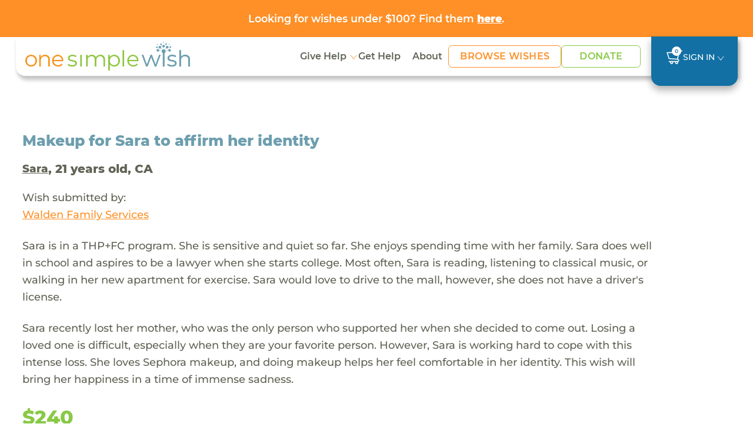

--- FILE ---
content_type: text/html; charset=UTF-8
request_url: https://www.onesimplewish.org/wish/view-wish?id=124707
body_size: 10337
content:
<!DOCTYPE html>
<html lang="en-US">

<head>
    <meta charset="UTF-8">
        <meta name="viewport" content="width=device-width, initial-scale=1">
    <link rel="shortcut icon" href="https://www.onesimplewish.org/vendor/codefire/cfusermgmt/web/images/favicon.ico"
    type="image/x-icon" />
    <meta name="csrf-param" content="_csrf">
<meta name="csrf-token" content="b8XToNisTU6KE7biZxmMeo6L_WtN1Ut11dZAmEwE5koY97fNu_U7fM5Q0bVVcsNCxOOfDDewAUTnuzL9HEeDAw==">
    <title>One Simple Wish</title>

    <!-- Site Fonts -->
    <link rel="preload" href="https://www.onesimplewish.org/vendor/codefire/cfusermgmt/web/css/fonts/Montserrat-Regular.woff2" as="font" type="font/woff2" crossorigin="anonymous">
    <link rel="preload" href="https://www.onesimplewish.org/vendor/codefire/cfusermgmt/web/css/fonts/Montserrat-Medium.woff2" as="font" type="font/woff2" crossorigin="anonymous">
    <link rel="preload" href="https://www.onesimplewish.org/vendor/codefire/cfusermgmt/web/css/fonts/Montserrat-SemiBold.woff2" as="font" type="font/woff2" crossorigin="anonymous">
    <link rel="preload" href="https://www.onesimplewish.org/vendor/codefire/cfusermgmt/web/css/fonts/Montserrat-Bold.woff2" as="font" type="font/woff2" crossorigin="anonymous">
    <link rel="preload" href="https://www.onesimplewish.org/vendor/codefire/cfusermgmt/web/css/fonts/Montserrat-ExtraBold.woff2" as="font" type="font/woff2" crossorigin="anonymous">
    <link rel="preload" href="https://www.onesimplewish.org/vendor/codefire/cfusermgmt/web/css/fonts/Montserrat-Black.woff2" as="font" type="font/woff2" crossorigin="anonymous">
    <link href="https://www.onesimplewish.org/vendor/codefire/cfusermgmt/web/css/_fonts.css" rel="stylesheet" type="text/css" />
    <link href="/assets/97f09b93/css/bootstrap.css?v=1768384216" rel="stylesheet">
<link href="/css/site.css?v=86" rel="stylesheet"> 
    <link rel="stylesheet" href="https://cdnjs.cloudflare.com/ajax/libs/font-awesome/6.7.2/css/all.min.css" integrity="sha512-Evv84Mr4kqVGRNSgIGL/F/aIDqQb7xQ2vcrdIwxfjThSH8CSR7PBEakCr51Ck+w+/U6swU2Im1vVX0SVk9ABhg==" crossorigin="anonymous" referrerpolicy="no-referrer" />
    <link href="https://www.onesimplewish.org/vendor/codefire/cfusermgmt/web/css/oldCss/owl.carousel.css" rel="stylesheet" type="text/css" />
    <link href="https://www.onesimplewish.org/vendor/codefire/cfusermgmt/web/css/oldCss/owl.theme.css" rel="stylesheet" type="text/css" />
    <link href="https://cdn.jsdelivr.net/npm/bootstrap@5.3.3/dist/css/bootstrap.min.css" rel="stylesheet">
    <link href="https://www.onesimplewish.org/vendor/codefire/cfusermgmt/web/css/app.css?version=86" rel="stylesheet" type="text/css" />
    <link href="https://www.onesimplewish.org/vendor/codefire/cfusermgmt/web/css/app_responsive.css?version=86" rel="stylesheet" type="text/css" />
        <script type="text/javascript" src="https://www.onesimplewish.org/vendor/codefire/cfusermgmt/web/1simplewish/js/jquery.min.js"></script>
        <meta property="og:url" content="https://www.onesimplewish.org/wish/view-wish?id=124707">
<meta property="og:title" content="Sara's wish came true! Check it out here."><!-- share title -->
<meta property="og:description" content="Makeup for Sara to affirm her identity &amp; Sara recently lost her mother, who was the only person who supported her when she decided to come out. Losing a loved one is difficult, especially when they are your favorite person. However, Sara is working hard to cope with this intense loss. She l"><!-- share description -->
<meta property="og:image" content="https://www.onesimplewish.org/vendor/codefire/cfusermgmt/web/images/OneSimpleWish.png">
<meta property="og:image:secure_url" content="https://www.onesimplewish.org/vendor/codefire/cfusermgmt/web/images/OneSimpleWish.png">
<meta property="og:image:type" content="image/png">
<meta property="og:image:width" content="300">
<meta property="og:image:height" content="158">
<meta property="og:type" content="article">
<meta property="fb:app_id" content="1464750547126278">

<!-- Twitter share-->
<meta name="twitter:card" content="summary">
<meta name="twitter:site" content="@OneSimpleWish">
<meta name="twitter:creator" content="@OneSimpleWish">
<meta name="twitter:title" content="Sara's wish came true! Check it out here.">
<meta name="twitter:description" content="Makeup for Sara to affirm her identity &amp; Sara recently lost her mother, who was the only person who supported her when she decided to come out. Losing a loved one is difficult, especially when they are your favorite person. However, Sara is working hard to cope with this intense loss. She l">
<meta name="twitter:image" content="https://www.onesimplewish.org/vendor/codefire/cfusermgmt/web/images/OneSimpleWish.png">    <!-- Google tag for Ads (gtag.js) --> 
    <script async src="https://www.googletagmanager.com/gtag/js?id=AW-1018283452"></script>
    <script>window.dataLayer = window.dataLayer || []; function gtag() { dataLayer.push(arguments);} gtag("consent", "default", { ad_storage: "denied",ad_user_data: "denied", ad_personalization: "denied",analytics_storage: "denied",functionality_storage: "denied", personalization_storage: "denied", security_storage: "granted",wait_for_update: 2000, }); gtag("set", "ads_data_redaction", true); gtag("set", "url_passthrough", true); </script>
    <!-- Google Tag Manager -->
    <script>(function (w, d, s, l, i) { w[l] = w[l] || []; w[l].push({ 'gtm.start': new Date().getTime(), event: 'gtm.js'}); var f = d.getElementsByTagName(s)[0], j = d.createElement(s), dl = l != 'dataLayer' ? '&l=' + l : ''; j.async = true; j.src = 'https://www.googletagmanager.com/gtm.js?id=' + i + dl; f.parentNode.insertBefore(j, f); })(window, document, 'script', 'dataLayer', 'GTM-58LNXN5');</script>
    <!-- End Google Tag Manager -->
    <!-- Start cookieyes banner -->
    <script id="cookieyes" type="text/javascript" src="https://cdn-cookieyes.com/client_data/f0f0f2f5a6ab2755d2c37263/script.js"></script>
    <!-- End cookieyes banner -->
     <!-- Facebook Pixel Code -->
    <script>
        var SITE_URL = 'https://www.onesimplewish.org/';
        document.addEventListener('DOMContentLoaded', function () {
            $(window).load(function () {
                $(".home_loader").fadeOut("slow");
            });
            $('form.newsletter-form, form#embedded_signup').on('submit', function (evt) {
                evt.preventDefault();
                fbq('track', 'Lead');
                $(this).unbind('submit').submit();
            });
            $('form#registeration').on('submit', function (evnt) {
                evt.preventDefault();
                fbq('track', 'CompleteRegistration');
                $(this).unbind('submit').submit();
            });
            
        });
    </script>
    <noscript> <img height="1" width="1" src="https://www.facebook.com/tr?id=450881385914611&ev=PageView  &noscript=1" /></noscript>
    <!-- End Facebook Pixel Code -->
</head>

<script>
    var cartWishCount = '0';
    var SITE_URL = 'https://www.onesimplewish.org/';
    document.addEventListener('DOMContentLoaded', function () {
        initializeTooltips();
        $(window).load(function () {
            $(".home_loader").fadeOut("slow");
        });
        $('form.newsletter-form, form#embedded_signup').on('submit', function (evt) {
            evt.preventDefault();
            fbq('track', 'Lead');
            $(this).unbind('submit').submit();
        });
        $('form#registeration').on('submit', function (evnt) {
            evt.preventDefault();
            fbq('track', 'CompleteRegistration');
            $(this).unbind('submit').submit();
        });
    });
</script>
<!-- End Google Tag Manager (noscript) -->

<!-- innerpage headder START other------------->
<div id="calloutbanner" class="osw-calloutbanner">
    <div class="container text-center"><a href="https://www.onesimplewish.org/giving/under100">Looking for wishes under $100? Find them <u><strong>here</strong></u>.</a></div>
</div>

<div id="mobile_view" class="header-sec innerpages_header">
    <header>
        <div class="container">
            <nav class="navbar" role="navigation">
                <div class="nav-left">
                    <div class="navbar-logo">
                        <div class="home_social visible-xs">
                            <button type="button" class="navbar-toggle" id="button_click" aria-label="navigation-menu">
                            </button>
                        </div>

                        <a class="logo" href="/">
                            <img src="https://www.onesimplewish.org/vendor/codefire/cfusermgmt/web/1simplewish/img/logo.png" class="img-responsive" alt="logo"/>
                        </a>
                    </div>
                                                            <ul class="home_social d-none">
                                                <li><a href="/wish/wish-grant" id="show_wishesx">
                                Wishes <span class="fa fa-search"></span></a></li>
                                                <li><a href="#donation" data-toggle="modal">Donate<span class="fa fa-usd"></span></a></li>
                    </ul>
                                        <div class="menu_main" id="menu">
                        <button class="close visible-xs" type="button" data-toggle="collapse" data-target="#menu">
                        </button>
                        <!-- <img src="https://www.onesimplewish.org/vendor/codefire/cfusermgmt/web/1simplewish/img/logo.png"
                        class="visible-xs"/> -->
                        <ul class="nav">
                            <li class="dropdown">
                                <a class="dropdown-toggle" href="#" data-bs-toggle="dropdown" aria-expanded="false"> Give Help</a>
                                <ul class="dropdown-menu">
                                    <li><a class="dropdown-item" href="https://www.onesimplewish.org/children/help-child">View All</a></li>
                                    <li><a class="dropdown-item" href="https://www.onesimplewish.org/site/donate">Donate</a></li>
                                    <li><a class="dropdown-item" href="https://www.onesimplewish.org/wish/wish-grant">Browse Wishes</a></li>
                                    <li><a class="dropdown-item" href="https://www.onesimplewish.org/site/wish-fund">Start a Wish Fund</a></li>
                                    <li><a class="dropdown-item" href="https://www.onesimplewish.org/givingpage">Create a Fundraiser</a></li>
                                    <li><a class="dropdown-item" href="https://www.onesimplewish.org/corporate-and-foundation-opportunities">Corporate Opportunities</a></li>
                                    <li><a class="dropdown-item" href="https://www.onesimplewish.org/giftcards">Gift Cards</a></li>
                                    <li><a class="dropdown-item" href="https://www.onesimplewish.org/major-gifts">Major Gifts</a></li>
                                </ul>
                            </li>


                            <!-- <li>
                                <a href="https://www.onesimplewish.org /children/help-child" class=
                                     >Help Child
                                </a>
                            </li> -->
                            <li><a href="/site/submit-a-wish" class="" >Get Help</a></li>
                            <li>
                                <a href="https://www.onesimplewish.org/site/about" class="" >About </a>
                            </li>

                            <li class="btn-li">
                                <a href="https://www.onesimplewish.org/wish/wish-grant" class=" btn-primary-outline" > Browse Wishes
                                </a>
                            </li>

                            <li class="btn-li">
                                <a href="https://www.onesimplewish.org/site/donate" class=" btn-success-outline" > Donate
                                </a>
                            </li>

                        </ul>

                        <!-- <div class="top_header visible-xs">
                            <ul>
                                <li>
                                    <a href="/wish/wish-grant" class="
                                        "
                                        >Browse Wishes
                                    </a>
                                </li>
                                <li>
                                    <a href="/site/submit-a-wish">Submit a Wish</a>
                                </li>
                                <li>
                                    <a href="/ /site/newsletter" >Sign Up
                                        for News</a>
                                </li>
                                                                                                <li>
                                    <a id="show_popup_login" href="javascript:void(0);">Sign In</a>                                </li>

                                                                
                                                            </ul>
                        </div> -->
                    
                    </div>
                </div>
                <ul class="signin">
                        <!--  -->
                        <li><a href="https://www.onesimplewish.org/cart/cart" class="
                                 cart-icon" title="cart">
                            <img src="https://www.onesimplewish.org/vendor/codefire/cfusermgmt/web/imgs/cart.svg" alt="cart" />
                            <span>
                                    0                                </span>
                            </a></li>
                        <!-- <li><a href="/ /site/newsletter" class="
                                " >Sign Up for News
                            </a></li> -->
                        
                                                                        <li class="dropdown" id="LoginMenu">
                            <!-- <a id="show_popup_login_desktop" class="dropdown-toggle" href="javascript:void(0);" data-bs-toggle="dropdown" ara-expanded="false">Sign In</a> -->
                             <a class="dropdown-toggle" href="#" data-bs-toggle="dropdown" aria-expanded="false">Sign In</a>                            <div class="dropdown-menu">
                                <div class="login-box">
                                    <form id="umalogin" action="/usermgmt/user/login" method="post" enctype="multipart/form-data" validateOnSubmit>
<input type="hidden" name="_csrf" value="b8XToNisTU6KE7biZxmMeo6L_WtN1Ut11dZAmEwE5koY97fNu_U7fM5Q0bVVcsNCxOOfDDewAUTnuzL9HEeDAw==">                                    <div class="row">
                                        <div class="col-9">
                                            <div class="form-group field-loginform-username">

<input type="text" id="loginform-username" class="form-control" name="LoginForm[username]" placeholder="Email Address">

<div class="help-block"></div>
</div>                                        </div>
                                        <div class="clearfix"></div>
                                    </div>
                                    <div class="password row">
                                        <div class="col-9">
                                            <div class="form-group field-loginform-password">

<input type="password" id="loginform-password" class="form-control" name="LoginForm[password]" placeholder="Password">

<div class="help-block"></div>
</div>                                        </div>
                                        <div class="col-3 ps-0">
                                        <div class="form-group text-center">
                                        <button type="submit" class="call_login" name="login-button" value="Login">Login</button>                                        <div class="login_loader" style="display:none;"><img src="https://www.onesimplewish.org/vendor/codefire/cfusermgmt/web/images/login_loader.gif" alt="login_loader" /></div>


                                                                            </div>
                                        </div>
                                        <div class="clearfix"></div>
                                    </div>
                                    <div class="row">
                                        <div class="col-sm-12">
                                                <a class="forgot-password" href="https://www.onesimplewish.org/usermgmt/user/request-password-reset">Forgot Password</a>                                            </div>
                                    </div>
                                    <div class="row">
                                        <div class="col-12">
                                          
                                            <a href="/user/register/wg" class="register-here">Don't have an account? Register here!</a>
                                        </div>
                                    </div>
                                    <input type="hidden" id="userWishesField" name="userWishes" value="">                                    <input type="hidden" id="userPnrefField" name="userPnref" value="">                                </div>
                                </form>                                <input type="hidden" name="url" id="popup_url" value="https://www.onesimplewish.org/usermgmt/user/login">
                            </div>
                        </li>
                                                                                       </ul>
            </nav>
        </div>
    </header>
</div>

<script>
    $(document).ready(function () {
    $(".dropdown-menu").click(function (event) {
        event.stopPropagation();
    });

    var header = $("#mobile_view");
    var scrollThreshold = 55; // Change this value as needed

    // $(window).scroll(function () {
    //     if ($(this).scrollTop() > scrollThreshold) {
    //         header.addClass("fixed-header");
    //     } else {
    //         header.removeClass("fixed-header");
    //     }
    // });
    $(window).on("scroll", function () {
    var scrollThreshold = 135;
    var header = $("header");
    var body = $("body");
    var headerHeight = header.outerHeight();
 
    if ($(this).scrollTop() > scrollThreshold) {
        if (!header.hasClass("fixed-header")) {
            body.css("padding-top", (headerHeight + 20) + "px");
            header.addClass("fixed-header").css({ opacity: 0 }).animate({ opacity: 1 }, 700);
        }
    } else {
        body.css("padding-top", "0");
        header.removeClass("fixed-header").css("opacity", "");
    }
});



});
</script><div class="success_message">
               
</div>
<div class="home_loader"></div>
<div class="main-content">
   
        <div class="grant-wish-sec view-wish-sec">
        <div class="container">
            <div class="grant-wish">
                <div class="row pb-3 align-items-center">
                    <div class="col-lg-8 col-md-7">
                        <h4>Makeup for Sara to affirm her identity</h4>
                    </div>
                                    </div>
                <h5><a href="/children/view/57075" class="wishRecepient">Sara</a>, 21 years old, CA                                    </h5>	
                <p>Wish submitted by:</p>		
                <a href="/community-partner/3065-walden-family-services" >
                <u> Walden Family Services </u>
                </a>
                <p class="my-4">Sara is in a THP+FC program. She is sensitive and quiet so far. She enjoys spending time with her family. Sara does well in school and aspires to be a lawyer when she starts college. Most often, Sara is reading, listening to classical music, or walking in her new apartment for exercise. Sara would love to drive to the mall, however, she does not have a driver's license. </p>
                <p class="my-4">Sara recently lost her mother, who was the only person who supported her when she decided to come out. Losing a loved one is difficult, especially when they are your favorite person. However, Sara is working hard to cope with this intense loss. She loves Sephora makeup, and doing makeup helps her feel comfortable in her identity. This wish will bring her happiness in a time of immense sadness.</p>
                <div class="price">$240</div>
                <div class="button_item mt-sm-4 mt-3">
                    <form id="w0" action="/cart/cart" method="post">
<input type="hidden" name="_csrf" value="b8XToNisTU6KE7biZxmMeo6L_WtN1Ut11dZAmEwE5koY97fNu_U7fM5Q0bVVcsNCxOOfDDewAUTnuzL9HEeDAw==">                                                              <div class="text-primary"> <h5>WISH GRANTED!</h5></div>   
                      <a href="/children/view/57075" class="backtowish mt-2">See all Sara's Wishes</a>
                                        <div class="form-group field-wish-id">

<input type="hidden" id="wish-id" class="form-control" name="Wish[id]" value="124707">

<div class="help-block"></div>
</div>                    </form>	
                </div>
               
            </div>
        </div>
    </div>	
    
    <div class="grant-wish-sec wish-story">
        <div class="container">
                        <div class="ps-md blue-heading pt-5">
                <h4>The Wish Story</h4>
            </div>
            <div  id="parent_message_div">
                        <div class="comment-list">
                             
                            <!-- First Comment -->
                            <div class="comment_section">
                                <div class="story-head">
                                    <p> <time class="comment-date"> Oct 3, 2023</time>
                                                                        </p>
                                        <p>Walden Family Services  requests this wish for Sara.</p>
                                
                                        <div class="titleImg">
                                                                                    </div>
                                    </div>
                                    <div class="contentblock" id="comment_1">
                                         
                                    </div>
                            </div>
                             
                            <!-- First Comment -->
                            <div class="comment_section">
                                <div class="story-head">
                                    <p> <time class="comment-date"> Oct 4, 2023</time>
                                                                        </p>
                                        <p>One Simple Wish posts the wish to the website.</p>
                                
                                        <div class="titleImg">
                                                                                    </div>
                                    </div>
                                    <div class="contentblock" id="comment_2">
                                         
                                    </div>
                            </div>
                             
                            <!-- First Comment -->
                            <div class="comment_section">
                                <div class="story-head">
                                    <p> <time class="comment-date"> Nov 22, 2023</time>
                                                                        </p>
                                        <p>Awesome Human grants the wish for Sara! Thanks Awesome Human.</p>
                                
                                        <div class="titleImg">
                                                                                    </div>
                                    </div>
                                    <div class="contentblock" id="comment_3">
                                                                                                                                    <div class="thumbnail_holder">
                                                <img src="https://www.onesimplewish.org/vendor/codefire/cfusermgmt/web/images/default.png" class="img-wish">                                                </div>
                                            <div class="panelrow">
                                                <div class="panel panel-default arrow left ">
                                                    <div class="img_wrap ">
                                                    <img src="https://www.onesimplewish.org/vendor/codefire/cfusermgmt/web/imgs/eye-icon.svg" class="eye-icon" alt="eye-icon" />
                                                                                                         <div class="modal-img">
                                                                                                                    <div class="close-icon">
                                                             <span> X</span>  
                                                            </div>
                                                        </div>
                                                    </div>
                                                <div class="panel-body">
                                                    <div class="comment-post">
                                                        <p>"Hi Sara, I admire your courage in coming out and I am so sorry for the loss of your mother. I hope you enjoy your new makeup! "</p>
                                                    </div>
                                                </div>
                                                </div>
                                               
                                            </div>
                                         
                                    </div>
                            </div>
                             
                            <!-- First Comment -->
                            <div class="comment_section">
                                <div class="story-head">
                                    <p> <time class="comment-date"> Nov 24, 2023</time>
                                                                        </p>
                                        <p>One Simple Wish sends the gift to the Walden Family Services  for Sara.</p>
                                
                                        <div class="titleImg">
                                                                                    </div>
                                    </div>
                                    <div class="contentblock" id="comment_4">
                                         
                                    </div>
                            </div>
                             
                            <!-- First Comment -->
                            <div class="comment_section">
                                <div class="story-head">
                                    <p> <time class="comment-date"> Nov 25, 2023</time>
                                                                        </p>
                                        <p>Walden Family Services  receives the wish!</p>
                                
                                        <div class="titleImg">
                                                                                    </div>
                                    </div>
                                    <div class="contentblock" id="comment_5">
                                         
                                    </div>
                            </div>
                             
                            <!-- First Comment -->
                            <div class="comment_section">
                                <div class="story-head">
                                    <p> <time class="comment-date"> </time>                                                                        </p>
                                        <p>Sara receives the gift from Walden Family Services !</p>
                                
                                        <div class="titleImg">
                                                                                    </div>
                                    </div>
                                    <div class="contentblock" id="comment_6">
                                                                                                                                    <div class="thumbnail_holder">
                                                <img class="img-wish-user" src="https://d1q5awt6vh7iav.cloudfront.net/user_folders/user_photos/fyYaHRhuDUBiRXfcpWAI9bVxs93sc6XPWalden.png" alt="">                                                </div>
                                            <div class="panelrow">
                                                <div class="panel panel-default arrow left ">
                                                    <div class="img_wrap ">
                                                    <img src="https://www.onesimplewish.org/vendor/codefire/cfusermgmt/web/imgs/eye-icon.svg" class="eye-icon" alt="eye-icon" />
                                                                                                         <div class="modal-img">
                                                                                                                    <div class="close-icon">
                                                             <span> X</span>  
                                                            </div>
                                                        </div>
                                                    </div>
                                                <div class="panel-body">
                                                    <div class="comment-post">
                                                        <p>"Thank you so much for granting this wish"</p>
                                                    </div>
                                                </div>
                                                </div>
                                               
                                            </div>
                                         
                                    </div>
                            </div>
                                        </div>
            
            <div class="comment_loader text-center" style="display:none;">
                <img src="https://www.onesimplewish.org/vendor/codefire/cfusermgmt/web/images/login_loader.gif" alt="login_loader"/>
            </div>
                            
        </div>
    </div>

        <!-- similler wishes -->
        <div class="grant-wish-sec similar-wishes">
        <div class="container">
            <div class="ps-md-2 blue-heading"><h4>Similar Wishes</h4></div>
            <div class="row row-x">
                                    <div class="col-lg-4 col-md-6">
                        <div class="card">
                            <div class="checkbox-div">
                                                                    <input type="checkbox" id="wish_199444" value="199444" class="wish_checkboxes wish_checkbox" onclick="updatewishids('#wish_199444','https://www.onesimplewish.org/cart/cart/add-wishes')"   title="Add to Cart">
                                                            </div>
                            <p class="gray-text waiting_days"> <span class='counter-day'>14 DAYS WAITING </span></p>
                            <a href="https://www.onesimplewish.org/wish/view-wish?id=199444">
                                <p class="wish-name" data-bs-toggle="tooltip" data-bs-placement="top" data-bs-title="A dry erase calendar for Jazmin"> A dry erase calendar for Jazmin</p>
                                <p class="wish-price">$25</p>
                            </a>
                            <a href="https://www.onesimplewish.org/wish/view-wish?id=199444" class="btn-primary-outline"> View the wish</a>
                        </div>
                    </div>
                                    <div class="col-lg-4 col-md-6">
                        <div class="card">
                            <div class="checkbox-div">
                                                                    <input type="checkbox" id="wish_199996" value="199996" class="wish_checkboxes wish_checkbox" onclick="updatewishids('#wish_199996','https://www.onesimplewish.org/cart/cart/add-wishes')"   title="Add to Cart">
                                                            </div>
                            <p class="gray-text waiting_days"> <span class='counter-day'>9 DAYS WAITING </span></p>
                            <a href="https://www.onesimplewish.org/wish/view-wish?id=199996">
                                <p class="wish-name" data-bs-toggle="tooltip" data-bs-placement="top" data-bs-title="Work clothes for Alurah who is interviewing for jobs"> Work clothes for Alurah who is interviewing for jobs</p>
                                <p class="wish-price">$60</p>
                            </a>
                            <a href="https://www.onesimplewish.org/wish/view-wish?id=199996" class="btn-primary-outline"> View the wish</a>
                        </div>
                    </div>
                                    <div class="col-lg-4 col-md-6">
                        <div class="card">
                            <div class="checkbox-div">
                                                                    <input type="checkbox" id="wish_200015" value="200015" class="wish_checkboxes wish_checkbox" onclick="updatewishids('#wish_200015','https://www.onesimplewish.org/cart/cart/add-wishes')"   title="Add to Cart">
                                                            </div>
                            <p class="gray-text waiting_days"> <span class='counter-day'>9 DAYS WAITING </span></p>
                            <a href="https://www.onesimplewish.org/wish/view-wish?id=200015">
                                <p class="wish-name" data-bs-toggle="tooltip" data-bs-placement="top" data-bs-title="Transportation assistance for Tony who will be traveling for a conference"> Transportation assistance for Tony who will be traveling for a conference</p>
                                <p class="wish-price">$60</p>
                            </a>
                            <a href="https://www.onesimplewish.org/wish/view-wish?id=200015" class="btn-primary-outline"> View the wish</a>
                        </div>
                    </div>
                            </div>
        </div>
        </div>
                <!-- End similler wishes section -->
    </div>

<script>
$(document).ready(function () {
    var comments = {};
    var com_count = $("#com_count").val();
    $('textarea[id^="message"]').on('keyup', function (i) {
        var len = this.value.length;
        if (len >= 1000) {
            this.value = this.value.substring(0, 1000);
            $(".length_" + this.id).html(len);
        } else {
            $(".length_" + this.id).text(1000 - len);
            $(".length_" + this.id).html(len);
        }
    });
    $('textarea[id^="message"]').on('focusout', function (i) {
        $("#" + this.id).val();
        comments[this.id] = this.value;
    });
    var url = $("#url").val();
    var user_id = $("#user_id").val();
    $("#add_comment_after_checkout").click(function () {
        var first_name = $("#first_name").val();
        var last_name = $("#last_name").val();
        var email = $("#email").val();
        var address = $("#address").val();
        var address2 = $("#address2").val();
        var city = $("#city").val();
        var state = $("#state").val();
        var zipcode = $("#zipcode").val();
        $.ajax({
            url: url,
            type: "POST",
            data: {comments: comments, user_id: user_id, first_name: first_name, last_name: last_name, email: email, address: address, address2: address2, city: city, state: state, zipcode: zipcode},
            success: function (response) { 
                if (response == 1) {
                    $.each(comments, function (key, value) {
                        $("." + key).html("Your Comment Posted Successfully - " + value);
                    });
                    $("#add_comment_after_checkout").hide();
                }
            }
        });
    });
    
    $("body").on("beforeSubmit", "form#add_comment_view", function() {
        var c=jQuery("#add_comment_view"), b=new FormData(c[0]);
        return !c.find(".has-error").length&&(""==$("#message").val()&&""==$(".selected_image").html()||$(".comment_loader").show(), 
        $.ajax( {
            url: c.attr("action"), type:"post", data:b, cache:!1, contentType:!1, processData:!1, 
            success:function(d) {
                if($("#com_count").val()!=0) {
                    com_count = $("#com_count").val();
                    if($("#new_comment").hasClass("nocontentblock")) {
                        $("#new_comment").removeClass("nocontentblock");
                        $("#new_comment").addClass("contentblock");
                    }
                    else if($("#comment_"+com_count).hasClass("nocontentblock")) {
                        $("#comment_"+com_count).removeClass("nocontentblock");
                        $("#comment_"+com_count).addClass("contentblock");
                    }
                    var newcommentId = Number(com_count)+Number(1);
                    $("#new_comment").attr("id","comment_"+newcommentId);
                    $("#com_count").val(newcommentId);
                    
                }
                $(".comment_loader").hide(), d["wishmessage-message"]?($(".field-message").addClass("has-error"), $(".field-message .help-block").text(d["wishmessage-message"])): d["wishmessage-image_url"]?($(".field-wishmessage-image_url").addClass("has-error"), $(".field-wishmessage-image_url .help-block").text(d["wishmessage-image_url"])):($(".comment-list").append(d), $("#message").val(""), $("#wishmessage-image_url").val(""), $(".selected_image").html(""), $("#remove_draft_image").hide());
                }
        }), !1);
    })

    $(".img_wrap").click(function() {
        $(this).find(".modal-img").addClass("new_wrap");
    });
    $(".close-icon").click(function(event) {
        event.stopPropagation(); 
        $(this).closest(".modal-img").removeClass("new_wrap");
    });
});
var searchStorage = window.sessionStorage;
function updatewishids(obj) {  
    var wishes_selected = [];
    if($(obj).is(':checked')==true) {
        var url = 'https://www.onesimplewish.org/cart/cart/add-wishes';
        jQuery.ajax({ url: url, type: 'POST', data: { wid: $(obj).val(), ischeck: 1 },
            success: function (data) { 
                wishes_selected = JSON.parse(data);
                searchStorage.setItem('wishids', wishes_selected['swishes']);
                const wishCode = window.localStorage.getItem('campaign_code');
                if(wishCode != "" && wishCode != null){ window.localStorage.setItem('wishlist_changed', '1');}
                $(".innerpages_header .top_header ul li a span").html("("+ wishes_selected['wcount']+")");
                $("ul.home_social li.cartsidebar span").html("("+ wishes_selected['wcount']+")");
            },
            error: function (xhr, status, error) {
            }
        });
    }else {
        var url = 'https://www.onesimplewish.org/cart/cart/add-wishes';
        jQuery.ajax({ url: url, type: 'POST', data: { wid: $(obj).val(), ischeck: 0 },
            success: function (data) {
                wishes_selected = JSON.parse(data);
                searchStorage.setItem('wishids', wishes_selected['swishes']);
                $(".innerpages_header .top_header ul li a span").html("("+ wishes_selected['wcount']+")");
                $("ul.home_social li.cartsidebar span").html("("+ wishes_selected['wcount']+")");
            },
            error: function (xhr, status, error) {
            }
        });
    }
}

// Prevent adding if limit reached
$('#grant-wish-btn').on('click', function (){
    if(cartWishCount >= 100) {
        var modal = new bootstrap.Modal(document.getElementById('limitModal'));
        modal.show();
        return false;
    }
    const wishFundCode = window.localStorage.getItem('campaign_code');
    if(wishFundCode){ window.localStorage.setItem('wishlist_changed', '1');}
    $(this).closest('form').submit();
});
</script>
    <div class="clearfix"></div>
    

<footer>
  <div class="container">
    <div class="row">
      <div class="col-md-12">
        <div class="footer-logo">
          <a class="logo" href="/">
            <img src="https://www.onesimplewish.org/vendor/codefire/cfusermgmt/web/imgs/logo_white.svg" class="img-responsive" alt="logo_white"/>
          </a>
        </div>
      </div>
      <div class="col-md-7">
        <div class="row">
          <div class="col-md-5 col-sm-6">
            <ul class="left right">
              <li> <a href="https://www.onesimplewish.org/children/help-child">Give Help</a></li>
              <li> <a href="https://www.onesimplewish.org/site/donate">Donate</a></li>
              <li> <a href="https://www.onesimplewish.org/wish/wish-grant">Browse Wishes</a></li>
              <li> <a href="https://www.onesimplewish.org/site/wish-fund">Start a Wish Fund</a></li>
              <li> <a href="https://www.onesimplewish.org/givingpage">Create a Fundraiser</a></li>
              <li> <a href="https://www.onesimplewish.org/corporate-and-foundation-opportunities">Corporate Opportunities</a></li>
              <li> <a href="https://www.onesimplewish.org/giftcards">Gift Cards</a></li>
              <li> <a href="https://www.onesimplewish.org/major-gifts">Major Gifts</a></li>
            </ul>
          </div>
          <div class="col-md-5 col-sm-6">
            <ul class="left right">
              <li> <a href="https://www.onesimplewish.org/site/submit-a-wish">Get Help</a></li>
              <li> <a href="https://www.onesimplewish.org/site/about">About</a> </li>
              <li> <a href="/33-faqs">FAQs</a></li>
              <li> <a href="/contact/contact-us" >Contact Us</a> </li>
              <li> <a href="/34-privacy-policy">Privacy Policy</a></li>
              <li> <a href="/32-terms-condition">Terms & Conditions</a></li>
            </ul>
          </div>
        </div>
      </div>

      <div class="col-md-5 ml-3">
        <div class="newsletter">
          <strong>Stay Connected</strong>
          <p>Sign up for updates from One Simple Wish, including inspiring stories, special campaigns, and exciting news!
          </p>
          <form class="newsletter-form" name="newsletter" action="/site/newsletter"
            method="POST">
            <div class="input-group mt-3">
              <input type="hidden" name="_csrf" value="">
              <input type="text" class="form-control" name="email" placeholder="Email Address" />
              <button class="btn-secondary newsletter-btn" type="submit">Go!</button>
            </div>
          </form>
        </div>
      </div>

      <div class="col-md-7 orderLast">
        <div class="row">
          <div class="col-md-8">
            <ul class="top-icons">
              <li>
                <a href="https://www.facebook.com/onesimplewish/?fref=ts" target="_blank">
                  <img src="https://www.onesimplewish.org/vendor/codefire/cfusermgmt/web/imgs/facebook-icon.svg" class="img-responsive" alt="Follow on Facebook" title="Follow on Facebook"/>
                </a>
              </li>
              <li>
                <a href="https://www.instagram.com/onesimplewish/" target="_blank">
                  <img src="https://www.onesimplewish.org/vendor/codefire/cfusermgmt/web/imgs/insta-icon.svg" class="img-responsive" alt="Follow on Instagram" title="Follow on Instagram" />
                </a>
              </li>
              <!-- <li><a href="https://twitter.com/OneSimpleWish" target="_blank"><img src="https://www.onesimplewish.org /vendor/codefire/cfusermgmt/web/images/twitter.png"class="img-responsive" alt="Follow on Twitter"
                  title="Follow on Twitter" /></a></li>
              <li><a href="https://www.instagram.com/onesimplewish/" target="_blank"><img
                    src="https://www.onesimplewish.org/vendor/codefire/cfusermgmt/web/images/instagram.png"class="img-responsive" alt="Follow on Instagram" title="Follow on Instagram"
                  /></a></li> -->
            </ul>

            <div class="bottom-icons">
              <p>&copy; 2026 One Simple Wish</p>
              <p class="spaninside">All donations are tax deductible | EIN #26-3128590 </p>
              <p class="osw_version"> One Simple Wish v2.1.14 | <a href="/contact/report-a-problem" id="report-problem-link" target="_blank">Report a Problem</a></p>
            </div>
          </div>
        </div>
      </div>

      <div class="col-md-5 ml-3">
        <ul class="footer_social">
          <li><a href="https://www.charitynavigator.org/ein/263128590" target="_blank">
            <img src="https://www.onesimplewish.org/vendor/codefire/cfusermgmt/web/imgs/four-star-rating-badge.png" class="img-responsive" alt="Charity Navigator"></a>
          </li>
          <li><a href="https://greatnonprofits.org/org/one-simple-wish" target="_blank">
            <img src="https://www.onesimplewish.org/vendor/codefire/cfusermgmt/web/imgs/trbadge.png" class="img-responsive" alt="Charity Navigator"></a>
          </li>
          <li ><a href="https://app.candid.org/profile/8842369" target="_blank">
            <img src="https://www.onesimplewish.org/vendor/codefire/cfusermgmt/web/imgs/candid-seal-platinum-2025.png" class="img-responsive " alt="Non Profit"></a>
          </li>
        </ul>
      </div>
    </div>
  </div>
<script>
  document.getElementById('report-problem-link').addEventListener('click', function () {
      const currentUrl = window.location.href;
      localStorage.setItem('secondurl', currentUrl);
  });
</script>
</footer></div>
<div id="modal-login" class="fade modal mdl-box" role="dialog" tabindex="-1">
    <div class="modal-dialog modal-lg">
        <button type="button" class="close" data-dismiss="modal" style="right: -5px; top: -10px;"></button>
        <div class="modal-content">
            <div class="modal-body">
                <div id="modalContent">
                    <div class="login-box">
                        <form id="umalogin" action="/usermgmt/user/login" method="post" enctype="multipart/form-data" validateOnSubmit>
<input type="hidden" name="_csrf" value="b8XToNisTU6KE7biZxmMeo6L_WtN1Ut11dZAmEwE5koY97fNu_U7fM5Q0bVVcsNCxOOfDDewAUTnuzL9HEeDAw==">                        <div class="form-group">
                            <div class="col-sm-3">
                                <label for="inputEmail3">Email</label>
                            </div>
                            <div class="col-sm-9">
                                <div class="form-group field-loginform-username">

<input type="text" id="loginform-username" class="form-control" name="LoginForm[username]" placeholder="Email Address">

<p class="help-block help-block-error"></p>
</div>                            </div>
                            <div class="clearfix"></div>
                        </div>
                        <div class="password">
                            <div class="col-sm-3">
                                <label for="inputPassword3">Password</label>
                            </div>
                            <div class="col-sm-9">
                                <div class="form-group field-loginform-password">

<input type="password" id="loginform-password" class="form-control" name="LoginForm[password]" placeholder="Password">

<p class="help-block help-block-error"></p>
</div>                            </div>
                            <div class="clearfix"></div>
                        </div>
                        <div class="form-group text-center">
                            <button type="submit" class="call_login" name="login-button"></button>                            <div class="login_loader" style="display:none;"><img src="https://www.onesimplewish.org/vendor/codefire/cfusermgmt/web/images/login_loader.gif" alt="login_loader" /></div>
                            <h2><a href="/user/register/wg">Don't have
                                    an account? Register here!</a></h2>
                            <div class="form-group col-sm-12 text-center">
                                <a class="" href="https://www.onesimplewish.org/usermgmt/user/request-password-reset">Forgot Password</a>                            </div>
                                                    </div>
                    </div>
                    </form>                    <input type="hidden" name="url" id="popup_url" value="https://www.onesimplewish.org
                        /usermgmt/user/login" />
                </div>
            </div>
        </div>
    </div>
</div>
<div id="modal-discard" class="fade modal mdl-box discard_data" role="dialog" tabindex="-1">
    <div class="modal-dialog modal-lg">
        <button type="button" class="close" data-dismiss="modal"></button>
        <div class="modal-content">
            <div class="modal-body">
                <div id="modalContent-discard">
                    <div class="login-box">
                        <h4>Are you sure you want to cancel this wish? If discarded, you will not be able to recover it.
                        </h4>
                        <a class="discard-yes condition" href="#">YES</a>
                        <a class="discard-no condition" data-dismiss="modal" href="#">NO</a>
                    </div>
                </div>
            </div>
        </div>
    </div>
</div>
<div id="modal-keepactive" class="fade modal mdl-box discard_data" role="dialog" tabindex="-1">
    <div class="modal-dialog modal-lg">
        <button type="button" class="close" data-dismiss="modal"></button>
        <div class="modal-content">
            <div class="modal-body">
                <div id="modalContent-discard">
                    <div class="login-box">
                        <h4>Are you sure you want to cancel your changes? </h4>
                        <a class="discard-yes condition" href="#">YES</a>
                        <a class="discard-no condition" data-dismiss="modal" href="#">NO</a>
                    </div>
                </div>
            </div>
        </div>
    </div>
</div>

<div id="modal-discard-child" class="fade modal mdl-box discard_data" role="dialog" tabindex="-1">
    <div class="modal-dialog modal-lg">
        <button type="button" class="close" data-dismiss="modal"><img width="30" src="https://www.onesimplewish.org/vendor/codefire/cfusermgmt/web/images/close.png" alt="close-icon" /></button>
        <div class="modal-content">
            <div class="modal-body">
                <div id="modalContent-discard-child">
                    <div class="login-box">
                        <h4>Are you sure you want to discard your changes?</h4>
                        <a class="discard-yes condition" href="#">YES</a>
                        <a class="discard-no condition" data-dismiss="modal" href="#">NO</a>
                    </div>
                </div>
            </div>
        </div>
    </div>
</div>
</div>

<!--Cart Limit info Modal -->
<div class="modal cardLimitReachPopup" id="limitModal">
  <div class="modal-dialog">
    <div class="modal-content">
      <div class="modal-header">
        <h5 class="modal-title mb-0">Cart Limit Reached</h5>
        <button type="button" class="btn-close py-0" data-bs-dismiss="modal"></button>
      </div>
      <div class="modal-body">
        <!-- <div class="limit-box"> Maximum <strong>100 wishes</strong> per cart</div> -->
        <p>For security purposes, you can only add a maximum of 100 wishes per cart. If you'd like to add more than 100 wishes, please complete your current checkout and then start a new cart.</p>
        <div class="steps">
          <h6 class="fw-bold mb-3 mb-b">📋 Next Steps</h6>
          <ol class="ps-0 mb-0">
            <li><span>1</span> Complete your current checkout with up to 100 wishes</li>
            <li><span>2</span> Start a new cart for additional wishes</li>
            <li><span>3</span>  For larger donations or assistance <a href="/cdn-cgi/l/email-protection#442d2a222b042b2a21372d29342821332d372c6a2b3623">Contact OSW</a></li>
          </ol>
        </div>
      </div>
      <div class="modal-footer"><button type="button" class="btn-secondary-outline m-0" data-bs-dismiss="modal">CLOSE</button>
        <a href="https://www.onesimplewish.org/cart/cart" class="btn-secondary m-0 ms-2">Proceed to Checkout</a>
    </div>
    </div>
  </div>
</div>
<script data-cfasync="false" src="/cdn-cgi/scripts/5c5dd728/cloudflare-static/email-decode.min.js"></script><script src="/assets/389a8306/jquery.js?v=1768384216"></script>
<script src="/assets/cac7bf19/yii.js?v=1768384216"></script>
<script src="/assets/cac7bf19/yii.activeForm.js?v=1768384216"></script>
<script src="/js/index.js?v=86"></script>
<script src="https://www.onesimplewish.org/vendor/codefire/cfusermgmt/web/js/index.js"></script>
<script src="https://www.onesimplewish.org/vendor/codefire/cfusermgmt/web/js/bootstrap.js"></script>
<script src="https://www.onesimplewish.org/vendor/codefire/cfusermgmt/web/js/jquery-ui.js"></script>
<script src="https://www.onesimplewish.org/vendor/codefire/cfusermgmt/web/js/usermgmt.js?v=86"></script>
<script src="https://www.onesimplewish.org/vendor/codefire/cfusermgmt/web/js/on-off-switch.js"></script>
<script src="https://www.onesimplewish.org/vendor/codefire/cfusermgmt/web/js/on-off-switch-onload.js"></script>
<script>jQuery(function ($) {
jQuery('#w0').yiiActiveForm([], []);
jQuery('#umalogin').yiiActiveForm([], []);
});</script><script type="text/javascript" src="https://www.onesimplewish.org/vendor/codefire/cfusermgmt/web/js/nouislider.js"></script>
<script type="text/javascript" src="https://www.onesimplewish.org/vendor/codefire/cfusermgmt/web/js/wNumb.js"></script>
<script type="text/javascript" src="https://www.onesimplewish.org/vendor/codefire/cfusermgmt/web/js/owl.carousel.js"></script>
<script src="https://www.onesimplewish.org/vendor/codefire/cfusermgmt/web/js/osw_common.js?v=86"></script>
<script src="https://www.onesimplewish.org/vendor/codefire/cfusermgmt/web/js/range_slider.js"></script>
<script src="https://cdn.jsdelivr.net/npm/bootstrap@5.3.3/dist/js/bootstrap.bundle.min.js"></script>
<script>
    jQuery(document).ready(function () {
        var priceSlider = document.getElementById('price');
        if (priceSlider !== null) {
            noUiSlider.create(priceSlider, {
                start: ['0', '500'],
                connect: true,
                range: {
                    'min': 0,
                    'max': 500,
                },
                format: wNumb({
                    decimals: 3,
                    thousand: '.',
                    prefix: '$',
                })
            });
            var priceMin = document.getElementById('lower-value'),
                priceMax = document.getElementById('upper-value');

            priceSlider.noUiSlider.on('update', function (values, handle) {
                if (handle) {
                    priceMax.value = values[handle];
                } else {
                    priceMin.value = values[handle];
                }
            });
        }

        var ageSlider = document.getElementById('age');
        if (ageSlider !== null) {
            noUiSlider.create(ageSlider, {
                start: [0, 500],
            connect: true,
                range: {
                'min': 0,
                    'max': 100,
                },
            format: wNumb({
                decimals: 3,
                thousand: '.',

            })
        });

    var ageMin = document.getElementById('min-age'),
        ageMax = document.getElementById('max-age');
    ageSlider.noUiSlider.on('update', function (values, handle) {
        if (handle) {
            ageMax.value = values[handle];
        } else {
            ageMin.value = values[handle];
        }
    });
        }
    });


</script>

<script>
$(document).ready(function() {
     $("#logoSlider").owlCarousel({
        navigation: 1,
        pagination: true,
        autoPlay: !1,
        items: 2,
        itemsMobile: [576, 2]

    })
    
});

</script>
</html>
<script>(function(){function c(){var b=a.contentDocument||a.contentWindow.document;if(b){var d=b.createElement('script');d.innerHTML="window.__CF$cv$params={r:'9c32b0403a92b5b3',t:'MTc2OTI5MDgxOA=='};var a=document.createElement('script');a.src='/cdn-cgi/challenge-platform/scripts/jsd/main.js';document.getElementsByTagName('head')[0].appendChild(a);";b.getElementsByTagName('head')[0].appendChild(d)}}if(document.body){var a=document.createElement('iframe');a.height=1;a.width=1;a.style.position='absolute';a.style.top=0;a.style.left=0;a.style.border='none';a.style.visibility='hidden';document.body.appendChild(a);if('loading'!==document.readyState)c();else if(window.addEventListener)document.addEventListener('DOMContentLoaded',c);else{var e=document.onreadystatechange||function(){};document.onreadystatechange=function(b){e(b);'loading'!==document.readyState&&(document.onreadystatechange=e,c())}}}})();</script>

--- FILE ---
content_type: text/css
request_url: https://www.onesimplewish.org/vendor/codefire/cfusermgmt/web/css/app.css?version=86
body_size: 18120
content:
.tooltip{--bs-tooltip-max-width: 290px}*,*::before,*::after{margin:0;padding:0;box-sizing:border-box}html{height:100%;font-size:16px}a,a:active,a:hover,a:focus{text-decoration:none !important;outline:0 none}img{max-width:100%;height:auto}ul{list-style:outside none none;margin:0;padding:0}body{font-size:16px !important;background-color:#fff;font-weight:400;height:100%;line-height:1.6;vertical-align:baseline;-webkit-font-smoothing:antialiased;-moz-osx-font-smoothing:grayscale;text-rendering:optimizeLegibility;font-family:"Montserrat",sans-serif}p{margin-bottom:0 !important;font-size:1.25rem;font-family:"Montserrat",sans-serif}.font-size-sm{font-size:1.25rem !important}h1,h2,h3,h4,h5,h6{font-weight:700;line-height:1.4;margin:0 0 20px 0;font-family:"Montserrat",sans-serif}h1{font-size:7.8rem !important;font-weight:900 !important;line-height:.9 !important;text-shadow:8px 7px 7px rgba(0,0,0,.5098039216)}h1 span{font-size:3.461rem !important;line-height:2.2 !important}h2{font-size:2.5rem !important;color:#1270a4 !important;text-align:center !important;font-style:normal !important;margin-bottom:2.5rem !important;font-weight:500 !important}h3{font-size:2.063rem}h4{font-size:1.57rem}h5{font-size:1.25}h6{font-size:1rem}.text-primary{color:#ff9027 !important}.btn{font-size:1rem}.row-x{row-gap:3rem}.error-msg{color:red}.has-error input{background:#ffe5e5;border:2px solid red !important}.has-error .help-block{color:red;font-size:.8rem}.alert_error{background:#ffe5e5;border:0;padding:.5rem;margin:1rem;color:red;font-size:.8rem}.alert_error p{color:red;font-size:.8rem}.btn-default:active:hover{background:rgba(0,0,0,0) !important}.dropdown-toggle.show{color:#ff9027 !important}.dropdown-menu[data-bs-popper]{box-shadow:0 0 5px #fff;border-radius:0 0 10px 10px;border:0}.dropdown-menu[data-bs-popper] li{margin-bottom:.2rem}.dropdown-menu[data-bs-popper] li a{color:#ff9027 !important}.osw-btn,.btn-white,.btn-secondary-outline,.btn-secondary,.btn-success-outline,.btn-success,.btn-primary-outline,.btn-primary{text-align:center;font-weight:600;transition:.4s;letter-spacing:.4px;border-radius:.4rem;padding:8px 15px !important;text-transform:uppercase;line-height:1.4;font-size:1rem !important;box-shadow:none !important;border-width:1px;border-style:solid}.btn-primary{background-color:#ff9027;color:#fff !important;border-color:#ff9027;min-width:178px;display:block;width:-moz-fit-content;width:fit-content}.btn-primary:hover,.btn-primary:focus,.btn-primary:active{background-color:#5f6354 !important;color:#fff !important;border-color:#5f6354;font-weight:700 !important}.btn-primary[disabled]{opacity:.6;background-color:#ff9027;color:#fff !important;border-color:#ff9027}.btn-primary-outline{background-color:rgba(0,0,0,0);color:#ff9027 !important;border:1px solid #ff9027;min-width:192px}.btn-primary-outline:hover,.btn-primary-outline:focus,.btn-primary-outline:active{border:1px solid #5f6354;background-color:#5f6354 !important;color:#fff !important;font-weight:700 !important}.btn-success{background-color:#88c946;color:#fff !important;border-color:#88c946 !important;min-width:135px}.btn-success:hover,.btn-success:focus,.btn-success:active{background-color:#88c946 !important;color:#fff !important;font-weight:700 !important}.btn-success-outline{color:#88c946 !important;border-color:#88c946 !important;min-width:135px;background:#fff}.btn-success-outline:hover,.btn-success-outline:focus,.btn-success-outline:active{background-color:#88c946 !important;color:#fff !important;font-weight:700 !important}.btn-secondary{background-color:#1a73aa;color:#fff !important;border-color:#1a73aa !important;min-width:178px;width:-moz-fit-content !important;width:fit-content !important;padding:9px 15px !important}.btn-secondary:hover,.btn-secondary:focus,.btn-secondary:active{background-color:#d6e4ed !important;color:#1270a4 !important;font-weight:700 !important}.btn-secondary-outline{border-color:#1a73aa !important;background-color:rgba(0,0,0,0);color:#1270a4 !important;min-width:76px;padding:9px 15px !important}.btn-secondary-outline:hover,.btn-secondary-outline:focus,.btn-secondary-outline:active{background-color:#d6e4ed !important;color:#1270a4 !important;font-weight:700 !important}.btn-white{background:#fff;color:#1270a4 !important;min-width:170px;width:-moz-fit-content;width:fit-content;border:0 !important;line-height:normal !important;min-height:38.39px;display:flex;align-items:center;justify-content:center}.btn-white:hover,.btn-white.active{background-color:#d6e4ed !important;color:#1270a4 !important}.card{border:1px solid #85878b;border-radius:0 !important;padding:.5rem;margin:0 auto;height:100% !important;padding-bottom:1.5rem;position:relative;max-width:96%;margin-bottom:1rem}.card .checkbox-div{justify-content:flex-end;align-items:center;display:flex;position:relative}.card .wish_checkbox{cursor:pointer;width:30px;height:30px;margin:0;background:url("../imgs/addto-cart.svg");background-size:100%;background-position:center;background-repeat:no-repeat;-webkit-appearance:none;-moz-appearance:none;appearance:none;outline:0 !important}.card .wish_checkbox:checked{-moz-appearance:none;background:url("../imgs/removefrom-cart.svg");background-size:100%;background-position:center;background-repeat:no-repeat;-webkit-appearance:none;-moz-appearance:none;appearance:none;outline:0}.card .gray-text{font-size:.66rem;font-weight:700;font-style:normal;text-align:center;color:#5f6354;margin-top:-1rem;text-transform:uppercase}.card .wish-name{text-align:center;font-weight:700;line-height:1.2;color:#6c9eae;margin:1rem 0 !important;margin-bottom:.5rem !important;font-size:1rem;padding:0 2.5rem;height:40px;-webkit-box-orient:vertical;overflow:hidden;text-overflow:ellipsis;display:-webkit-box;-webkit-line-clamp:2}.card .wish-price{font-size:2.063rem;font-weight:800;text-align:center;color:#88c946}.card .btn-primary-outline,.card .btn-success-outline{max-width:-moz-fit-content;max-width:fit-content;position:absolute;bottom:-19px;left:50%;transform:translateX(-50%);background:#fff;letter-spacing:.1px;text-transform:uppercase;font-weight:600}.card .btn-success-outline{min-width:232px}.card .img-box img{width:200px;margin:3rem auto 2rem auto}.card .waiting_days{display:flex;align-items:center;justify-content:center;gap:8px;line-height:23px}.card .waiting_days .counter-day{line-height:20px;padding-top:2.3px}.card .waiting_days .time_bg{display:flex;align-items:center;justify-content:center;gap:4px}.card .waiting_days .time_bg img{width:17px;height:18px;-o-object-fit:contain;object-fit:contain;-o-object-position:bottom;object-position:bottom}.card .waiting_days .time_bg .text-danger{line-height:20px;color:red !important;padding-top:2.3px}.card .waiting_days .birthday-icon{height:18px;width:17px;-o-object-fit:contain;object-fit:contain}.granted-card{border:1px solid #ff9027}.granted-card .gray-text{margin-top:14px}.granted-card .wish-name,.granted-card .wish-price{color:#ff9027}.granted-card .btn-primary-outline{min-width:-moz-max-content;min-width:max-content}.pending-card .gray-text{margin-top:14px}.wish-help-cta{position:relative;height:100%;border:1px solid #85878b;display:flex;flex-direction:column;gap:20px;justify-content:flex-start;align-items:center;padding-bottom:60px}.wish-help-cta::before{display:none}.wish-help-cta img{height:200px;width:100%;-o-object-fit:cover;object-fit:cover;-o-object-position:center;object-position:center}.wish-help-cta h4{padding:0;text-align:center;margin:0;color:#6c9eae;font-weight:800}.wish-help-cta .text-description{text-align:center;padding:0 20px;display:flex;flex-direction:column;gap:16px}.wish-help-cta .text-description p{margin:0 auto;font-size:1.125rem;padding:0 20px;font-weight:500}.wish-help-cta a{position:absolute;left:50%;bottom:-20px;transform:translateX(-50%);min-width:200px;text-transform:uppercase;padding:9px 15px !important}.wish-help-cta .btn-success-outline{min-width:130px}.wish-help-cta .row-x{row-gap:4rem}.w-250{width:250px !important;min-width:250px !important;display:block;margin:auto;text-transform:uppercase}.blue-bg{max-width:860px;background:rgba(26,115,170,.8392156863);margin:auto;padding:3rem 2rem}.blue-bg h2{color:#fff !important}.blue-bg h4{color:#fff !important;text-align:center}.blue-bg .info{text-align:center;color:#fff}.blue-bg .info img{width:106px;height:125px;margin-bottom:1rem}.blue-bg .info .wish-img{width:126px}.blue-bg .info h3{font-size:2.2rem !important;font-weight:700;margin-bottom:0}.blue-bg .info p{max-width:164px;text-align:center;margin:auto;line-height:1.2;font-weight:500}.blue-bg .btn-primary-outline{width:-moz-fit-content;width:fit-content;color:#1270a4 !important;border:1px solid #fff !important;background:#fff;margin-top:3rem;text-align:center}.blue-bg .btn-primary-outline:hover,.blue-bg .btn-primary-outline:focus,.blue-bg .btn-primary-outline:active{background-color:#d6e4ed !important;color:#1270a4 !important;border:1px solid #1270a4 !important}.blue-bg .btn-success-outline{max-width:185px;background:#fff}.bottom_panel{padding-top:1rem;padding-bottom:3.5rem}.bottom_panel ul{padding:0;display:flex;flex-wrap:wrap;max-width:1070px;justify-content:center;align-items:center;margin:auto;gap:1rem 1.9rem}.bottom_panel ul li{display:flex;align-items:center;justify-content:center;margin-top:.9rem}.bottom_panel ul li img{height:32px;-o-object-fit:contain;object-fit:contain}.bottom_panel ul li:nth-child(3) img,.bottom_panel ul li:nth-child(8) img,.bottom_panel ul li:nth-child(10) img{height:38px}.bottom_panel ul li:nth-child(14) img,.bottom_panel ul li:nth-child(11) img{height:50px}.bottom_panel ul li:nth-child(12) img{height:22px}.bottom_panel h3{color:#85878b;font-weight:500;text-align:center;margin-bottom:1rem;font-size:2rem}.bottom_panel .owl-carousel .owl-item{padding:0 10px}.bottom_panel .owl-carousel .owl-item img{height:50px;-o-object-fit:contain;object-fit:contain;margin:auto}.bottom_panel .owl-carousel .owl-controls{margin-top:20px;display:none}.bottom_panel .owl-carousel .owl-controls .owl-page span{width:8px;height:8px;background:#5f6354;opacity:.2}.bottom_panel .owl-carousel .owl-controls .active span{background:#1a73aa;opacity:1}.wish-card{padding:2rem;background-color:rgba(118,158,173,.0901960784);margin-top:3rem}.wish-card .wish_descriptions{font-weight:500 !important}.wish-card h4,.wish-card a{font-size:1.25rem !important;font-weight:800;margin-bottom:1.5rem !important;color:#6c9eae}.wish-card .child_name{font-size:.9rem;padding-bottom:.5rem;font-weight:700}.wish-card .char_leng{font-size:.9rem;padding-top:.5rem;font-weight:500;text-align:right}.wish-card textarea{min-height:135px;border-radius:1rem;padding:1rem;font-size:.9rem;color:#5f6354;border:1px solid #85878b;font-weight:500}.wish-card textarea::-moz-placeholder{color:#5f6354;font-weight:500;font-size:.9rem}.wish-card textarea::placeholder{color:#5f6354;font-weight:500;font-size:.9rem}.wish-card textarea.is-invalid{border-width:1px !important;background:#ffe5e5;border:2px solid red !important}.wish-card .text-danger{color:#ffe5e5 !important}.wish-card .form-group{padding:1.5rem 0;display:flex;align-items:center;gap:1rem}.wish-card .form-group input{margin:0;width:18px;height:19px}.wish-card .form-group label{margin:0;font-size:.95rem;font-weight:400;color:#5f6354;cursor:pointer;padding-top:2.5px}.wish-card .text_area{color:#88c946;font-weight:500}.registration-form{border:8px solid #e5f1f3;max-width:791px;padding:2rem;margin:auto}.registration-form h4{color:#6c9eae;margin:0;font-weight:800}.registration-form .required-field-notice{color:#5f6354;font-size:.7rem;line-height:21px;margin:5px 0;font-style:italic;margin-bottom:1rem !important;font-weight:500}.registration-form .primary-links p,.registration-form .primary-links strong,.registration-form .primary-links a{color:#ff9027;font-size:1.15rem}.registration-form .primary-links p{font-style:italic;font-weight:500}.registration-form .primary-links a{text-decoration:underline !important}.registration-form h6{color:#6c9eae;font-size:1.15rem}.registration-form .input-grp{margin-bottom:6px}.registration-form label{display:block;color:#5f6354;font-size:1rem;font-weight:600;margin-bottom:9px}.registration-form input,.registration-form textarea,.registration-form select,.registration-form .upload-file{width:100%;min-height:41px;border:1px solid #85878b;border-radius:.4rem;padding:8px 12px}.registration-form input::-moz-placeholder{opacity:0}.registration-form input::placeholder{opacity:0}.registration-form .field-user-group{margin:0 !important;height:0 !important}.registration-form .field-other-description-field,.registration-form .field-user-org_type{margin:0 !important}.registration-form #user-org_type{display:flex;flex-wrap:wrap;justify-content:space-between;padding-top:1rem}.registration-form #user-org_type label{display:flex;align-items:center;justify-content:flex-start;width:46%;font-size:1rem;font-weight:500;line-height:1.4;margin-bottom:.4rem;position:relative}.registration-form #user-org_type label input{min-width:28px;margin:0;width:28px;margin-top:-5px;margin-right:.7rem;opacity:0}.registration-form #user-org_type label::before{content:"";width:18px;height:19px;border:1.5px solid #85878b;position:absolute;top:5px;left:0;border-radius:0;background:#fff}.registration-form #user-org_type .checked::before{color:#fff;opacity:1;background:url(../imgs/check.svg),#6c9eae;background-size:100%;background-repeat:no-repeat}.registration-form .checkboxDiv .form-group{display:flex;align-items:flex-start;flex-wrap:nowrap;margin:0}.registration-form .checkboxDiv .form-group input{min-width:28px;margin:0;width:28px;margin-top:-6px;margin-right:.7rem;opacity:0}.registration-form .checkboxDiv .form-group label,.registration-form .checkboxDiv .form-group strong,.registration-form .checkboxDiv .form-group a{font-size:1rem;font-weight:500;line-height:1.4;margin-bottom:.4rem}.registration-form .checkboxDiv .form-group a{color:#ff9027}.registration-form .checkboxDiv label{position:relative;font-weight:400}.registration-form .has-error label::before{border-color:red !important}.registration-form .rgistr_btn{display:flex;justify-content:center;margin-top:2rem}.registration-form .rgistr_btn .btn-secondary{max-width:517px;width:100% !important;padding:.5rem 1rem !important;font-size:1.5rem !important;border-radius:.8rem;font-weight:500;background:#1270a4}.registration-form .control-label{display:none}.registration-form .upload-file{border:1px solid #1a73aa;cursor:pointer !important;position:relative;max-width:282px}.registration-form .upload-file label{margin:0;text-align:center;color:#1a73aa;cursor:pointer;position:relative}.registration-form .upload-file .svgButton{margin:0;opacity:0;position:absolute;top:0;left:0;cursor:pointer}.registration-form .upload-file .svgButton input{opacity:0;padding:0}.registration-form .has-error input,.registration-form .has-error select,.registration-form .has-error textarea{border-width:1px !important;background:#ffe5e5;border:2px solid red !important}.registration-form .checkboxDiv label{font-weight:400 !important}.current-wishfund-card{display:flex;flex-direction:column;gap:1.5rem;padding:1.9rem;border:1px solid #6c9eae;border-radius:1rem;height:100%;max-width:96%}.current-wishfund-card .title{margin:0 !important;font-size:1.15rem;font-weight:800;color:#6c9eae}.current-wishfund-card p{font-size:1rem !important}.accordion-row{padding-top:6rem}.accordion-row .accordion{width:100%;background:rgba(0,0,0,0);border:0;text-align:left;padding:2rem 0;border-bottom:1px solid #85878b;position:relative;padding-right:4rem}.accordion-row .accordion::after{background:url("../imgs/plus-icon.png");content:"";width:30px;height:30px;position:absolute;right:20px;background-size:30px;background-repeat:no-repeat;top:50%;transform:translateY(-50%)}.accordion-row .active::after{background:url("../imgs/minus-icon.png");background-repeat:no-repeat;background-size:28px}.accordion-row .panel{display:none;padding:2rem 4rem 1rem 1rem;margin:0;box-shadow:none;max-width:830px}.accordion-row .panel a{color:#ff9027;font-weight:600}.accordion-row .panel p{font-size:1.13rem;margin-bottom:1rem !important}.accordion-row .accordion-sec:last-child .accordion{border:0}.accordion-row .accordion-sec:last-child .panel{padding-top:0}.accordion-row h4{margin:0;color:#6c9eae;font-weight:800}.accordion-row p{font-size:1.15rem;font-weight:600;line-height:1.4;color:#5f6354}.navtabs{background:#1a73aa;padding:1rem 0;border-radius:0}.navtabs .nav-tab{width:100%;display:flex;align-items:center;justify-content:space-between;text-align:center}.navtabs .nav-tab .navbar-brand{margin:0;height:-moz-fit-content;height:fit-content;color:#fff;font-size:1.25rem;font-weight:500}.navtabs .nav-tab .navbar-brand.active{border-bottom:solid #fff;font-weight:600}.ui-datepicker{width:17em;padding:.2em .2em 0;display:none}.ui-datepicker .ui-datepicker-header{position:relative;padding:.2em 0}.ui-datepicker .ui-datepicker-prev,.ui-datepicker .ui-datepicker-next{position:absolute;top:2px;width:1.8em;height:1.8em}.ui-datepicker .ui-datepicker-prev span,.ui-datepicker .ui-datepicker-next span{display:block;position:absolute;left:50%;margin-left:-14px;top:50%;margin-top:-10px;font-size:13px}.ui-datepicker .ui-datepicker-prev{left:5px}.ui-datepicker .ui-datepicker-next{right:5px}.ui-datepicker .ui-datepicker-title{margin:0 2.3em;line-height:1.8em;text-align:center}.ui-datepicker .ui-datepicker-title select{font-size:1em;margin:1px 0}.ui-datepicker select.ui-datepicker-month,.ui-datepicker select.ui-datepicker-year{width:45%;margin-left:-2px}.ui-datepicker table{width:100%;font-size:.9em;border-collapse:collapse;margin:0 0 .4em}.ui-datepicker th{padding:.7em .3em;text-align:center;font-weight:bold;border:0}.ui-datepicker td{border:0;padding:1px}.ui-datepicker td span,.ui-datepicker td a{display:block;padding:.2em;text-align:center;text-decoration:none}.ui-datepicker .ui-datepicker-buttonpane{background-image:none;margin:.7em 0 0 0;padding:0 .2em;border-left:0;border-right:0;border-bottom:0}.ui-datepicker .ui-datepicker-buttonpane button{float:right;margin:.5em .2em .4em;cursor:pointer;padding:.2em .6em .3em .6em;width:auto;overflow:visible}.ui-datepicker .ui-datepicker-buttonpane button.ui-datepicker-current{float:left}.ui-datepicker.ui-datepicker-multi{width:auto}.ui-datepicker.ui-datepicker-multi .ui-datepicker-group{float:left}.ui-datepicker.ui-datepicker-multi .ui-datepicker-group table{width:95%;margin:0 auto .4em}.ui-datepicker.ui-datepicker-multi .ui-datepicker-group-last .ui-datepicker-header,.ui-datepicker.ui-datepicker-multi .ui-datepicker-group-middle .ui-datepicker-header{border-left-width:0}.ui-datepicker.ui-datepicker-multi-2 .ui-datepicker-group{width:50%}.ui-datepicker.ui-datepicker-multi-3 .ui-datepicker-group{width:33.3%}.ui-datepicker.ui-datepicker-multi-4 .ui-datepicker-group{width:25%}.ui-datepicker.ui-datepicker-multi .ui-datepicker-buttonpane{clear:left}.ui-datepicker.ui-datepicker-multi .ui-datepicker-row-break{clear:both;width:100%;font-size:0}.ui-datepicker.ui-datepicker-rtl{direction:rtl}.ui-datepicker.ui-datepicker-rtl .ui-datepicker-prev{right:2px;left:auto}.ui-datepicker.ui-datepicker-rtl .ui-datepicker-next{left:2px;right:auto}.ui-datepicker.ui-datepicker-rtl .ui-datepicker-buttonpane{clear:right}.ui-datepicker.ui-datepicker-rtl .ui-datepicker-buttonpane button{float:left}.ui-datepicker.ui-datepicker-rtl .ui-datepicker-rtl .ui-datepicker-buttonpane button.ui-datepicker-current,.ui-datepicker.ui-datepicker-rtl .ui-datepicker-rtl .ui-datepicker-group{float:right}.ui-datepicker.ui-datepicker-rtl .ui-datepicker-rtl .ui-datepicker-group-last .ui-datepicker-header,.ui-datepicker.ui-datepicker-rtl .ui-datepicker-rtl .ui-datepicker-group-middle .ui-datepicker-header{border-right-width:0;border-left-width:1px}.ui-widget-content{border:1px solid #85878b;background:#85878b url("images/ui-bg_flat_75_ffffff_40x100.png") 50% 50% repeat-x;color:#5f6354}.ui-widget-content a{color:#5f6354}.ui-widget-header{border:1px solid #85878b;background:rgba(118,158,173,.0901960784) url("images/ui-bg_highlight-soft_75_cccccc_1x100.png") 50% 50% repeat-x;color:#5f6354;font-weight:bold}.ui-widget-header a{color:#5f6354}.ui-state-default,.ui-widget-content .ui-state-default,.ui-widget-header .ui-state-default{border:1px solid #d3d3d3;background:#e6e6e6 url("images/ui-bg_glass_75_e6e6e6_1x400.png") 50% 50% repeat-x;font-weight:normal;color:#5f6354}.ui-state-default a,.ui-state-default a:link,.ui-state-default a:visited,.ui-widget-content .ui-state-default a,.ui-widget-content .ui-state-default a:link,.ui-widget-content .ui-state-default a:visited,.ui-widget-header .ui-state-default a,.ui-widget-header .ui-state-default a:link,.ui-widget-header .ui-state-default a:visited{color:#6c9eae;text-decoration:none}.ui-state-hover a,.ui-state-hover a:hover,.ui-state-hover a:link,.ui-state-hover a:visited,.ui-widget-content .ui-state-hover a,.ui-widget-content .ui-state-hover a:hover,.ui-widget-content .ui-state-hover a:link,.ui-widget-content .ui-state-hover a:visited,.ui-widget-header .ui-state-hover a,.ui-widget-header .ui-state-hover a:hover,.ui-widget-header .ui-state-hover a:link,.ui-widget-header .ui-state-hover a:visited,.ui-state-focus a,.ui-state-focus a:hover,.ui-state-focus a:link,.ui-state-focus a:visited,.ui-widget-content .ui-state-focus a,.ui-widget-content .ui-state-focus a:hover,.ui-widget-content .ui-state-focus a:link,.ui-widget-content .ui-state-focus a:visited,.ui-widget-header .ui-state-focus a,.ui-widget-header .ui-state-focus a:hover,.ui-widget-header .ui-state-focus a:link,.ui-widget-header .ui-state-focus a:visited{color:#5f6354;text-decoration:none}.ui-state-active,.ui-widget-content .ui-state-active,.ui-widget-header .ui-state-active{border:1px solid #85878b;background:rgba(118,158,173,.0901960784) url("images/ui-bg_glass_65_ffffff_1x400.png") 50% 50% repeat-x;font-weight:normal;color:#5f6354}.ui-state-active a,.ui-state-active a:link,.ui-state-active a:visited,.ui-widget-content .ui-state-active a,.ui-widget-content .ui-state-active a:link,.ui-widget-content .ui-state-active a:visited,.ui-widget-header .ui-state-active a,.ui-widget-header .ui-state-active a:link,.ui-widget-header .ui-state-active a:visited{color:#5f6354;text-decoration:none}.ui-state-highlight,.ui-widget-content .ui-state-highlight,.ui-widget-header .ui-state-highlight{border:1px solid #5f6354;background:#fbf9ee url("images/ui-bg_glass_55_fbf9ee_1x400.png") 50% 50% repeat-x;color:#363636}.ui-state-highlight a,.ui-widget-content .ui-state-highlight a,.ui-widget-header .ui-state-highlight a{color:#363636}.giving-incentive-row{padding:3rem 0}.giving-incentive-row h4{color:#6c9eae;margin:0;font-weight:800;text-align:center}.giving-incentive-row h3{color:#1a73aa;margin:0;font-weight:800;text-align:center;margin-bottom:-12px}.giving-incentive-row .category-card{display:flex;flex-direction:column;justify-content:center;align-items:center;gap:.5rem}.giving-incentive-row .category-card .cate-img{width:110px;height:110px;-o-object-fit:contain;object-fit:contain}.giving-incentive-row .category-card .wishgrant-img{width:128px;height:110px;-o-object-fit:cover;object-fit:cover}.giving-incentive-row .category-card h4{color:#1270a4}.giving-incentive-row .category-card p{text-align:center;font-size:1.15rem;font-weight:600;color:#5f6354}.grant-wish-category .category-card .Active{border:1px solid #5f6354;background-color:#5f6354 !important;color:#fff !important;font-weight:700 !important}.get-help-cta{height:100%}.get-help-cta::before{display:none}.get-help-cta .cate-img{margin:0 2.4rem;padding:0 !important}.get-help-cta .cate-img::before{position:absolute;left:0;top:0;content:"";width:100%;height:100%;background:rgba(0,0,0,.3411764706)}.get-help-cta h5{text-align:center;margin:0;color:#5f6354}.get-help-cta p{font-weight:500 !important;text-align:center}.get-help-cta .btn-secondary{min-width:200px !important;margin:auto;display:flex;align-items:center;justify-content:center;margin-bottom:0 !important}.get-help-cta .description{min-height:280px}.get-help-cta .cate-img{position:relative;padding:0 2.5rem}.donar-advised-fund{background:#1a4e64;padding:.5rem 1rem;border-radius:.5rem;color:#fff !important;display:flex;gap:.8rem;align-items:center;justify-content:center;max-width:-moz-fit-content;max-width:fit-content;min-width:320px}.donar-advised-fund .line{height:32px;width:1px;background:#fff;padding:0}.donar-advised-fund .badge{background:#fff;padding:.2rem .3rem;font-size:1.2rem;color:#1a4e64;font-weight:800}.donar-advised-fund span{display:flex;align-items:center;gap:6px;padding:.5rem 0}.donation{max-width:600px;margin:auto;text-align:center;display:flex;flex-direction:column;align-items:center;justify-content:center}.donation h4{color:#fff;margin-bottom:.5rem}.donation p{color:#fff;line-height:1.3;margin-bottom:1.5rem !important;font-size:1.15rem;font-weight:500}.site-error{padding-top:1rem;padding-bottom:2rem}.site-error h2{text-align:left !important;margin-bottom:1rem !important}.site-error .alert{position:static}.site-error p{font-size:1.15rem;font-weight:500;color:#5f6354}.header-sec{position:relative;z-index:9;background:rgba(0,0,0,0);margin-top:-1px;width:100%;transition:top .5s ease}.header-sec .container{padding:0}.fixed-header{position:fixed;top:-2px;width:100%;z-index:999}.osw-calloutbanner{background:#ff9027 !important;padding:1.1rem 0}.osw-calloutbanner p,.osw-calloutbanner a{font-size:1.1rem;text-align:center;color:#fff;font-weight:600;margin:0}header .navbar{padding:0;display:flex;align-items:flex-start;flex-wrap:nowrap;position:relative;z-index:1;margin-top:-2px;border-top:2px solid #ff9027}header .navbar .nav li.dropdown .dropdown-menu{padding:0rem 1.4rem 1rem;box-shadow:none;min-width:245px;border-radius:0 0 1rem 1rem;box-shadow:0px 6px 10px rgba(0,0,0,.0901960784);top:49px}header .navbar .nav li.dropdown .dropdown-menu .dropdown-item{padding-left:0;padding-right:0;font-size:.95rem;transition:.4s}header .navbar .nav li.dropdown .dropdown-menu .dropdown-item:hover{font-weight:800}header .navbar .nav-left{display:flex;align-items:center;justify-content:space-between;width:100%;padding:.3rem 1rem;background:#fff;margin:0;border-radius:0 0 0 1rem;box-shadow:3px 6px 6px 1px rgba(0,0,0,.23)}header .navbar .logo{cursor:pointer}header .navbar .logo img{width:280px;cursor:pointer}header .navbar .menu_main{display:flex;padding-right:148px;gap:1rem}header .navbar .menu_main .nav,header .navbar .menu_main .innerDropdown,header .navbar .menu_main .signin{display:flex;align-items:center;justify-content:center;gap:1rem;flex-wrap:nowrap;flex-direction:row;margin:0}header .navbar .menu_main .nav li a,header .navbar .menu_main .innerDropdown li a,header .navbar .menu_main .signin li a{font-size:1rem;color:#5f6354;font-weight:600;padding:6px 10px;transition:.4s}header .navbar .menu_main .nav li a:hover,header .navbar .menu_main .innerDropdown li a:hover,header .navbar .menu_main .signin li a:hover{background:rgba(0,0,0,0);color:#ff9027}header .navbar .signin{position:absolute;right:-1px;min-width:147px;height:84px;top:-1px;background:#1270a4;border-radius:0 0 1rem 1rem;padding:0 1rem;padding-left:0;box-shadow:0px 7px 13px 0px rgba(0,0,0,.31);display:flex;align-items:center;justify-content:center;gap:10px}header .navbar .signin .login_loader{position:absolute;left:0;top:50%;transform:translate(-140px, -50%);width:100%}header .navbar .signin li{margin-top:-0.8rem;display:flex;align-items:center;justify-content:center;position:static}header .navbar .signin li a{color:#fff;padding:0;font-weight:600;text-transform:uppercase;cursor:pointer;font-size:.9rem}header .navbar .signin li a img{width:31px}header .navbar .signin li a:hover{color:#fff}header .navbar .signin li .dropdown-toggle{font-weight:500;position:relative}header .navbar .signin li .cart-icon{position:relative}header .navbar .signin li .cart-icon span{position:absolute;top:-4px;right:3px;border-radius:50%;min-width:16px;min-height:14px;background:#fff;font-size:9px;color:#1270a4;text-align:center;display:flex;padding:1px 2px;align-items:center;justify-content:center}header .navbar .signin li .dropdown-menu[data-bs-popper]{right:0;left:auto;min-width:382px;background:#1270a4;padding:2rem 1rem 1rem;border-radius:0 0 1rem 1rem;z-index:3;top:64px;box-shadow:4px 14px 15px 2px rgba(0,0,0,.31)}header .navbar .signin li .dropdown-toggle.show{color:#fff !important;font-weight:500}header .navbar .signin .forgot-password{font-size:9px;padding-left:15px;font-style:italic;font-weight:400;text-transform:capitalize;text-decoration:underline !important}header .navbar .signin .register-here{font-size:.8rem;text-align:center;margin:auto;margin-top:1rem;width:-moz-fit-content;width:fit-content;display:block;text-transform:none;text-decoration:underline !important;font-weight:500}header .navbar .signin .form-group{position:relative}header .navbar .signin .call_login{width:100%;border:0;border-radius:.5rem;background:#fff;font-size:.8rem;display:flex;align-items:center;justify-content:center;color:#1270a4;font-weight:600;margin-top:3px;transition:.4s;letter-spacing:.4px;border-radius:.4rem;padding:7px 15px !important;text-transform:uppercase;line-height:1.4;outline:0 !important;box-shadow:none !important;max-width:72px}header .navbar .signin .form-control{min-height:40px;background:#fff;border-radius:.6rem;border:0;font-size:12px}header .navbar .signin .form-control::-moz-placeholder{color:var(--bs-secondary-color);opacity:1;font-size:12px;letter-spacing:0}header .navbar .signin .form-control::placeholder{color:var(--bs-secondary-color);opacity:1;font-size:12px;letter-spacing:0}header .navbar .signin input[type=password]{font-size:25px !important;letter-spacing:-1.5px;padding-top:0}header .navbar .signin .user-li{cursor:pointer}header .navbar .signin .user-li .dropdown-toggle{color:#fff;padding-right:6px}header .navbar .signin .user-li .dropdown-toggle::after{position:absolute;top:50%}header .navbar .signin .user-li .dropdown-menu[data-bs-popper]{padding:1.3rem 1rem 1rem}header .navbar .signin .user-li .dropdown-menu[data-bs-popper] li{margin-top:0;color:#fff;margin-bottom:10px;justify-content:flex-start}header .navbar .signin .user-li .dropdown-menu[data-bs-popper] li a{color:#fff !important;text-transform:capitalize;background:rgba(0,0,0,0) !important;text-decoration:underline !important;font-size:.9rem}header .navbar .signin .user-li .dropdown-menu[data-bs-popper] li .btn-primary-outline{border:1px solid #fff;background:#fff !important;color:#1270a4 !important;text-decoration:none !important;margin-top:1rem;min-width:-moz-fit-content;min-width:fit-content;width:-moz-fit-content;width:fit-content;text-transform:uppercase;font-size:.9rem !important}header .navbar .signin .user-li .dropdown-menu[data-bs-popper] li .btn-primary-outline:hover,header .navbar .signin .user-li .dropdown-menu[data-bs-popper] li .btn-primary-outline:focus,header .navbar .signin .user-li .dropdown-menu[data-bs-popper] li .btn-primary-outline:active{background-color:#d6e4ed !important;color:#1a73aa !important;border:1px solid #1a73aa !important}header .navbar .signin .user-li .dropdown-menu[data-bs-popper] li.user-welcome{font-size:1.1rem;font-weight:700;padding-bottom:0;cursor:default}header .navbar .dropdown-toggle{background:rgba(0,0,0,0) !important}header .navbar .dropdown-toggle::after{content:"";background:url(../imgs/arrow-up.png) !important;border:0;width:14px;height:14px;background-size:86% !important;background-repeat:no-repeat !important;position:absolute;right:-8px;background-position:bottom;top:46%;transform:translateY(-50%) rotate(180deg)}header .navbar .dropdown-toggle.show::after{transform:translateY(-50%) rotate(0);top:56%}header .navbar .signin .dropdown-toggle::after{content:"";background:url(../imgs/arrow-up-white.png) !important;background-size:86% !important;background-repeat:no-repeat !important;right:-16px}header .close{background:url(../imgs/close-filter.svg) !important;position:absolute;right:10px;top:10px;z-index:99999;opacity:1;width:31px;height:31px}header .login-box .help-block{background:url("../imgs/error-icon.svg");background-color:#f7cecd;color:#eb4234;padding:.3rem;background-repeat:no-repeat;background-position:2%;padding:0;padding-left:2rem;font-weight:500;line-height:2.2;font-size:12px}@media(min-width: 1025px)and (max-width: 1200px){.header-sec .container{width:100% !important;max-width:100% !important}}@media(max-width: 1024px){header .container{width:100% !important;max-width:100% !important;padding:0}header .navbar{border:0}header .navbar .nav-left{flex-direction:column;border-radius:0}header .navbar .nav-left .navbar-logo{width:100%;padding-right:145px;display:flex;flex-direction:row-reverse;gap:1rem;align-items:center;justify-content:space-between}header .navbar .nav-left .home_social{display:block !important}header .navbar .nav-left .home_social .navbar-toggle{background-color:#000;display:block;background:url("../imgs/toggleIcon.svg");width:35px;height:35px;background-size:100%;background-repeat:no-repeat;background-position:center;margin-top:15px}header .navbar .nav-left .home_social .navbar-toggle.active-nav{opacity:0 !important}header .navbar .menu_main{display:none;width:100%;padding:0;position:relative}header .navbar .menu_main .close{display:block !important;background-size:60% !important;background-repeat:no-repeat !important;top:40px;z-index:0}header .navbar .menu_main .nav{flex-direction:column;padding-top:2rem;justify-content:flex-start;align-items:flex-start}header .navbar .menu_main .nav .dropdown-menu[data-bs-popper]{position:static}header .navbar .home_social.d-none{display:none !important}header .navbar .signin{right:1rem}}@media(max-width: 576px){header .navbar .nav-left .navbar-logo{padding-right:112px}header .navbar .nav-left .home_social .navbar-toggle{background-size:79%;background-position:center right;margin-right:20px}header .navbar .dropdown-toggle{width:-moz-fit-content;width:fit-content}header .navbar .signin{min-width:-moz-fit-content;min-width:fit-content;gap:5px;padding:10px 16px;min-width:120px;padding-left:0}header .navbar .signin li{margin:0}header .navbar .signin li .dropdown-menu[data-bs-popper]{right:0;min-width:300px;top:66px}header .navbar .signin li .cart-icon span{top:-6px;right:1px;border-radius:50%;min-width:17px;min-height:15px;font-size:8px}header .navbar .signin .user-li .dropdown-toggle{margin-top:-2px}header .navbar .signin .user-li .dropdown-menu[data-bs-popper]{padding-top:1rem}header .navbar .signin .dropdown-toggle::after{right:-14px}header .navbar li.btn-li{width:100%;display:flex;align-items:center;justify-content:center}header .field-loginform-password .help-block,header .field-loginform-username .help-block{position:relative;width:calc(100% + 12px)}}@font-face{font-family:"Montserrat";src:url("./fonts/Montserrat-Regular.woff2") format("woff2");font-weight:400;font-style:normal;font-display:swap}@font-face{font-family:"Montserrat";src:url("./fonts/Montserrat-Medium.woff2") format("woff2");font-weight:500;font-style:normal;font-display:swap}@font-face{font-family:"Montserrat";src:url("./fonts/Montserrat-SemiBold.woff2") format("woff2");font-weight:600;font-style:normal;font-display:swap}@font-face{font-family:"Montserrat";src:url("./fonts/Montserrat-Bold.woff2") format("woff2");font-weight:700;font-style:normal;font-display:swap}@font-face{font-family:"Montserrat";src:url("./fonts/Montserrat-ExtraBold.woff2") format("woff2");font-weight:800;font-style:normal;font-display:swap}@font-face{font-family:"Montserrat";src:url("./fonts/Montserrat-Black.woff2") format("woff2");font-weight:900;font-style:normal;font-display:swap}body,p{font-family:"Montserrat"}h1{font-weight:900 !important;font-family:"Montserrat"}h2{font-weight:500 !important;font-family:"Montserrat"}h3,h4,h5,h6{font-weight:700;font-family:"Montserrat"}footer{background:#666356;padding:3rem 0 2rem 0}footer .footer-logo{padding-bottom:2.5rem}footer .footer-logo .logo{width:-moz-fit-content;width:fit-content;display:block}footer .footer-logo img{width:320px}footer ul{padding:0}footer ul li{color:#fff;margin-bottom:.6rem;line-height:24px;font-family:"Montserrat",sans-serif}footer p,footer a,footer strong{color:#fff;margin:0;font-size:1.1rem;font-weight:300;font-family:"Montserrat",sans-serif}footer p{opacity:.95}footer a{opacity:.95;transition:.3s}footer a:hover,footer a.active,footer a:focus{opacity:1;color:#fff}footer a:hover{font-weight:600}footer strong{font-weight:600}footer .top-icons{display:flex;gap:19px;padding-bottom:1.5rem;padding-top:3rem}footer .top-icons li{list-style:none;margin-bottom:0}footer .top-icons li img{width:32px;height:32px}footer .newsletter{display:flex;flex-direction:column;gap:1rem}footer .newsletter .input-group{max-width:446px;width:100%}footer .newsletter .form-control{padding:1.7rem 1.4rem;border-radius:.9rem !important;font-size:16px;text-transform:capitalize;border:0;color:#85878b;padding-right:96px}footer .newsletter .form-control::-webkit-input-placeholder{color:#85878b}footer .newsletter p{font-size:1rem}footer .newsletter .newsletter-btn{position:absolute;right:10px;top:50%;z-index:9;padding:.45rem 1.45rem !important;transform:translateY(-50%);min-width:-moz-fit-content;min-width:fit-content;border-radius:.4rem !important}footer .bottom-icons p{font-size:1rem}footer .bottom-icons p a{font-size:1rem;text-decoration:underline !important}footer .ml-3{margin-left:-3rem}.alert-success{position:absolute;width:100%}.osw-btn,.btn-primary,.btn-primary-outline,.btn-success,.btn-success-outline,.btn-secondary,.btn-secondary-outline,.btn-white{text-align:center;font-weight:600;transition:.4s;letter-spacing:.4px;border-radius:.4rem;padding:7px 15px !important;text-transform:uppercase;line-height:1.4;font-size:1rem !important;box-shadow:none !important;border-width:1px;border-style:solid}.btn-secondary{background-color:#1a73aa;color:#fff !important;border-color:#1a73aa !important;min-width:178px;width:-moz-fit-content !important;width:fit-content !important;padding:9px 15px !important}.btn-secondary:hover,.btn-secondary:focus,.btn-secondary:active{background-color:#d6e4ed !important;color:#1270a4 !important;font-weight:700 !important}.footer_social{display:flex;list-style:none;align-items:center;padding:0;margin-top:5rem}.footer_social img{width:122px;height:97px;-o-object-fit:contain;object-fit:contain}@media(max-width: 767px){.orderLast{order:1}}@media(max-width: 576px){footer .newsletter{margin-top:3rem}footer .footer_social{margin-top:3rem}footer .footer_social img{-o-object-position:left;object-position:left}footer .footer_social li:last-child img{-o-object-position:right;object-position:right}footer .orderLast{order:1}footer .footer-logo img{width:270px}footer .bottom-icons p a{display:block}}.clearfix:before,.clearfix:after,.dl-horizontal dd:before,.dl-horizontal dd:after,.container:before,.container:after,.container-fluid:before,.container-fluid:after,.row:before,.row:after,.form-horizontal .form-group:before,.form-horizontal .form-group:after,.btn-toolbar:before,.btn-toolbar:after,.btn-group-vertical>.btn-group:before,.btn-group-vertical>.btn-group:after,.nav:before,.nav:after,.navbar:before,.navbar:after,.navbar-header:before,.navbar-header:after,.navbar-collapse:before,.navbar-collapse:after,.pager:before,.pager:after,.panel-body:before,.panel-body:after,.modal-footer:before,.modal-footer:after{display:none}.clearfix:after,.dl-horizontal dd:after,.container:after,.container-fluid:after,.row:after,.form-horizontal .form-group:after,.btn-toolbar:after,.btn-group-vertical>.btn-group:after,.nav:after,.navbar:after,.navbar-header:after,.navbar-collapse:after,.pager:after,.panel-body:after,.modal-footer:after{display:none}.form-group{margin-bottom:0}.hero-sec{background:url(../imgs/hero-bg.webp);padding:8rem 0 4rem 0;background-size:113%;background-position:0 34%;background-repeat:no-repeat;margin-top:-87px}.hero-sec h1{color:#fff;margin:0}.hero-sec h1 span{width:100%;display:block;color:#88c946;text-shadow:8px 5px 5px #2a2929}.our-story{padding:2rem 0 3rem 0;background:#6c9eae}.our-story .our-story-inner{max-width:950px;margin:auto;display:flex;flex-direction:column;gap:1rem;justify-content:center;align-items:center;text-align:center}.our-story .our-story-inner img{width:111px}.our-story .our-story-inner p{margin-bottom:0;font-size:2.1rem;color:#fff;font-weight:300;line-height:1.3}.our-story .our-story-inner p strong{font-weight:600}.logoSlider-sec{padding-top:35px}.wish_grid{padding:4rem 0}.our-impact{background:url("../imgs/children-bg.webp");background-size:155%;background-position:50% 41%;padding:2rem 0;background-repeat:no-repeat}.our-impact .blue-bg{max-width:920px}.our-impact .blue-bg p{color:#fff}.our-impact .blue-bg p strong{font-size:1rem}.our-impact .blue-bg a{color:#88c946}.wishes-by-category{padding:4rem 0}.wishes-by-category .category-card{display:flex;flex-direction:column;justify-content:center;align-items:center;margin-bottom:1rem}.wishes-by-category .category-card .cate-img{width:127px;height:144px;-o-object-fit:contain;object-fit:contain}.wishes-by-category .category-card .btn-primary-outline,.wishes-by-category .category-card .categoryLink{width:100%;max-width:336px;font-size:1.1rem !important}.cart_section{padding:4rem 1rem}.cart_section h3{color:#6c9eae;font-weight:800;font-size:1.7rem;margin:0}.cart_section .common_link{font-weight:700;color:#ff9027;text-decoration:underline !important;font-size:.8rem;font-family:"Montserrat",sans-serif}.cart_section .card-heading{display:flex;align-items:center;justify-content:space-between;gap:10px}.cart_section .donate_now_btn{width:100%;padding:10px 15px !important;font-size:1.5rem !important;border-radius:.8rem}.cart_section .loading-btn{padding:10px 15px !important;font-size:1.3rem !important;border-radius:.8rem;display:flex;align-items:center;justify-content:center;font-weight:600 !important}.cart_section .loading-btn .calculatingLoader{background:url("../imgs/calculateloader.gif");width:48px;height:30px;display:block;background-size:100%;background-repeat:no-repeat;background-position:center}.cart_section .cart_view{padding-top:1.5rem}.cart_section .cart_view .product-details{border-bottom:1px solid #818385;padding:1rem 0}.cart_section .cart_view .add_more_wishes{border:0}.cart_section .cart_view h4{color:#5f6354;font-weight:600;font-size:1.25rem;width:73%;line-height:1.2;margin:0}.cart_section .cart_view .headingTop{display:flex;align-items:flex-start;justify-content:space-between;gap:1rem}.cart_section .cart_view .headingTop input#donationAmount{max-width:130px;margin-left:5px;padding-left:5px;margin-top:-3px;outline:0;border:var(--bs-border-width) solid #87898b !important}.cart_section .cart_view .price{color:#5f6354;font-size:1.25rem;font-weight:700;display:flex;word-break:break-word;justify-content:flex-end}.cart_section .checkout_form{margin-left:2rem;padding:1rem 1.2rem;border:6px solid rgba(18,112,164,.1411764706)}.cart_section .checkout_form form{padding:0}.cart_section .checkout_form .help-block{color:red;font-size:.8rem;margin:0}.cart_section .checkout_form input,.cart_section .checkout_form textarea{border:1px solid #85878b;border-radius:.3rem;min-height:38px;font-size:1rem;color:#5f6354}.cart_section .checkout_form input::-webkit-input-placeholder,.cart_section .checkout_form textarea::-webkit-input-placeholder{color:#5f6354}.cart_section .checkout_form label{color:#5f6354;margin-bottom:.5rem;font-weight:600;font-size:1rem}.cart_section .checkout_form .zipCode{margin-left:3px}.cart_section .checkout_form .zipCode label{color:#5f6354;font-size:15px;font-weight:600;padding-bottom:10px;margin:0}.cart_section .checkout_form .com_box{display:flex;align-items:center;gap:16px}.cart_section .checkout_form .com_box input[type=checkbox]{width:20px;height:20px;min-height:-moz-fit-content;min-height:fit-content;border-radius:0;border:3px solid;margin:0;cursor:pointer}.cart_section .checkout_form .com_box label{margin:0;font-size:1rem;font-weight:400;cursor:pointer}.cart_section .checkout_form .payment_section{width:100%;display:flex;align-items:center;justify-content:center;padding:1rem 0}.cart_section .checkout_form .payment_section button{border:1px solid #769ead;background:#fff;color:#769ead;font-weight:700 !important;width:100%;padding:7px 15px;font-size:1rem !important;letter-spacing:.5px;margin-top:.5rem}.cart_section .checkout_form .payment_section button.active{background-color:#769ead !important;color:#fff;border:1px solid #769ead !important}.cart_section .checkout_form span.helperText{font-size:10.6px;line-height:1.2;width:100%;display:inline-block;margin-top:5px}.cart_section .checkout_form .card_payment_box{padding:0 1rem 1rem 1rem}.cart_section .checkout_form .card_payment_box .Cardpara{color:#5f6354;font-size:15px;font-weight:600;padding-bottom:10px}.cart_section .checkout_form .card_payment_box .card-info{display:flex;flex-direction:column;width:100%;justify-content:space-between;padding:0 15px}.cart_section .checkout_form .card_payment_box .card-info .card-number{border:2.1px solid #eaeaea;border-radius:10px 10px 0 0;overflow:hidden;height:40px;background:#fff}.cart_section .checkout_form .card_payment_box .card-info .card-bottom{display:flex;align-items:flex-start;justify-content:center;width:100%}.cart_section .checkout_form .card_payment_box .card-info .card-bottom .card-expiry{width:50%;border:2.1px solid #eaeaea;border-radius:0 0 0 10px;height:40px;background:#fff;border-top:0;border-right:0;overflow:hidden}.cart_section .checkout_form .card_payment_box .card-info .card-bottom .card-cvv{width:50%;border:2.1px solid #eaeaea;border-radius:0 0 10px 0;height:40px;background:#fff;border-top:0;overflow:hidden;position:relative}.cart_section .checkout_form .card_payment_box .card-info .card-bottom .input_card_icon{top:50%;position:absolute;right:20px;height:25px;transform:translateY(-50%)}.cart_section .checkout_form .card_payment_box .card-info .zoid-visible{opacity:.8 !important}.wishgrant-bg{background:url(../imgs/wishgrant-bg.jpg);padding:7rem 0 2rem 0;background-size:cover;background-position:0 100%;background-repeat:no-repeat;margin-top:-88px;position:relative}.wishgrant-bg::before{background-color:#6c9eae;position:absolute;top:0;left:0;width:100%;height:100%;content:"";opacity:.85}.wishgrant-bg h1{color:#fff;font-size:6.3rem !important;padding-left:2.5rem;line-height:.96 !important;margin:0;min-height:193px;display:flex;align-items:flex-end}.wishgrant-bg p{color:#fff;font-size:1.6rem !important;line-height:1.4;padding-left:5rem}.wish-data{padding:2rem 0}.wish-data h6{font-weight:600;font-size:1.4rem;text-align:center;color:#5f6354}.wish-data h6 span{color:#88c946;font-weight:800}.bigwish-data p{font-weight:600;text-align:center;color:#5f6354}.bigwish-data p span{color:#88c946;font-weight:800}.newFilterBox{display:flex;align-items:center;justify-content:center;gap:20px}.newFilterBox .search_box{display:flex;align-items:center;justify-content:center;position:relative}.newFilterBox .search_box .form-control{min-height:51px;min-width:416px;border-radius:14px;background:#fff;position:static;font-size:14px;border:1px solid rgba(133,135,139,.2392156863);color:#5f6354;padding:10px 20px;padding-right:147px;box-shadow:none}.newFilterBox .search_box .search_wish{right:8px;display:flex;align-items:center;justify-content:center;top:50%;gap:3px;font-weight:600;text-transform:uppercase !important;position:absolute;transform:translateY(-50%);max-height:38px;padding:5px !important;font-size:14px !important;min-width:-moz-fit-content;min-width:fit-content}.newFilterBox .search_box .search_wish .searchicon_active{display:none}.newFilterBox .search_box .search_wish:hover .searchicon_active,.newFilterBox .search_box .search_wish:focus .searchicon_active{display:block}.newFilterBox .search_box .search_wish:hover .searchicon,.newFilterBox .search_box .search_wish:focus .searchicon{display:none}.newFilterBox .search_box .crossSearch{position:absolute;right:129px;top:50%;transform:translateY(-50%);font-size:18px;cursor:pointer}.newFilterBox .allFilters{padding:0 12px !important;border-radius:8px !important;background:#fff;min-height:38px;display:flex;align-items:center;justify-content:center;gap:10px;font-size:14px !important;cursor:pointer;font-weight:600;position:relative;transition:.5s;min-width:158px}.newFilterBox .allFilters .activeFilterIcon{display:none}.newFilterBox .allFilters .nonActiveFilterIcon{display:none}.newFilterBox .allFilters .activeFilterIcon{display:block}.newFilterBox .allFilters img{width:26px}.newFilterBox .resetFilterInline span{font-size:14px !important}.fillter-sec .overlay{width:100%;height:100%;position:fixed;left:0;top:0;background:rgba(0,0,0,.3803921569);z-index:0}.sidebarFilterDiv{opacity:0;position:fixed;left:-430px;transition:.6s;top:0;z-index:999}.sidebarFilterDiv .filterTop{padding:30px;padding-bottom:0;padding-right:0;height:calc(100vh - 80px);overflow-y:auto;position:relative;z-index:9;background:#fff;scrollbar-width:thin;scrollbar-color:#8b8b8b #fff}.sidebarFilterDiv .filterTop .filterHeading{display:flex;align-items:center;justify-content:space-between;gap:20px;padding-bottom:25px;padding-right:25px}.sidebarFilterDiv .filterTop .filterHeading h3{color:#1a73aa;font-weight:700 !important;font-size:24px !important;margin:0}.sidebarFilterDiv .filterTop .filterHeading .rightSide{display:flex;gap:12px;align-items:center}.sidebarFilterDiv .filterTop .filterHeading .rightSide .btn-secondary,.sidebarFilterDiv .filterTop .filterHeading .rightSide .btn-secondary-outline{min-width:-moz-fit-content;min-width:fit-content;font-size:14px !important;cursor:pointer;padding:5px 15px !important}.sidebarFilterDiv .filterTop .filterContent{padding:20px 25px;display:flex;flex-direction:column;gap:20px;padding-left:0;border-top:.5px solid #808285}.sidebarFilterDiv .filterTop .filterContent .selectBox>label{margin-bottom:10px;font-weight:700;font-size:1rem;color:#808285}.sidebarFilterDiv .filterTop .filterContent .selectBox .age-inputs .age-range-input{width:100px;border-radius:10px;border:.5px solid #808285;padding:5px 10px;color:#808285 !important;font-size:14px;font-weight:500;outline:0}.sidebarFilterDiv .form-control{width:100%;max-width:100%;background-position:97% 17px !important;text-align:left;min-height:38px;background:url(../imgs/dropdown.svg) top 15px right 8px no-repeat !important;text-transform:inherit !important;font-size:14px;color:#808285 !important;font-weight:500;border:.5px solid #808285;padding:5px 15px;cursor:pointer}.sidebarFilterDiv .form-control option{cursor:pointer;font-family:"Helvetica Neue",Helvetica,Arial,sans-serif}.sidebarFilterDiv .checkbox{padding-left:28px;margin:0;margin-bottom:8px;font-size:14px;font-weight:500;color:#808285;position:relative;outline:0 !important;box-shadow:none !important;cursor:pointer}.sidebarFilterDiv .checkbox::before{content:"";width:18px;height:19px;border:1.5px solid #85878b;position:absolute;top:1px;left:0;border-radius:0;background:#fff;border-color:var(--secondary-text-color);background:#fff;cursor:pointer}.sidebarFilterDiv .checkbox input{opacity:0;outline:0 !important;box-shadow:none !important}.sidebarFilterDiv .checkboxNew::before{color:#fff;opacity:1;background:url(../imgs/check.svg),#6c9eae;background-size:100%;background-repeat:no-repeat;border:1.5px solid #6c9eae;cursor:pointer}.btn-group{width:100%;max-width:100%;background-position:97% 17px !important;text-align:left;min-height:45px;background:url(../imgs/dropdown.svg) top 15px right 8px no-repeat !important;text-transform:inherit !important}.btn-group .dropdown-backdrop{display:none}.btn-group .multiselect{font-size:14px;color:#808285 !important;font-weight:500;border:.5px solid #808285;text-align:left;display:flex;align-items:center;justify-content:space-between;padding:5px 15px;height:38px;border-radius:.6rem}.btn-group .multiselect::after,.btn-group .multiselect .caret{display:none}.filterButton{padding:20px 30px;border-top:.5px solid #808285;margin-left:0;position:relative;z-index:9;background:#fff}.showResults{width:100% !important}.multiselect-container{top:auto;bottom:46px;min-height:482px;z-index:9;width:100%;padding-top:14px;padding-left:15px;max-height:300px;overflow-y:auto;scrollbar-width:thin;scrollbar-color:#8b8b8b #fff}.multiselect-container input[type=checkbox]{position:static;margin-right:2px}.multiselect-container .checkbox{font-weight:500;display:flex;align-items:center;margin-bottom:10px;gap:5px;padding-left:40px}.multiselect-container a{padding:0;font-size:14px;background:rgba(0,0,0,0) !important;padding:0 !important}.open>.dropdown-toggle.btn-default{background-color:rgba(0,0,0,0) !important;box-shadow:none !important}.activeSidebar{display:block;position:fixed;left:0;height:100vh;background:#fff;border:1px solid #cecece;width:400px;top:0;z-index:99991;opacity:1}.donate-here{background:url(../imgs/donate-bg-desktop.jpg);background-size:cover;background-position:11% 31%;padding:2rem 0}.donate-here p{text-align:center;margin-bottom:1rem !important;color:#fff}.donate-here h4{margin-bottom:0 !important}.more-ways{padding:5rem 0;padding-top:4rem;max-width:1052px;margin:auto}.more-ways .row-x{-moz-column-gap:1rem;column-gap:1rem}.hero-other-bg p{padding-left:2.5rem}.donation-card{max-width:430px;border:3px solid #e6edef;padding:20px;display:flex;flex-direction:column;gap:20px;width:100%;background:#fff;margin:1rem 4rem auto auto;margin-bottom:-8rem;box-shadow:7px 7px 7px 0px rgba(0,0,0,.2901960784)}.donation-card h4{margin:0;font-size:26px;font-weight:800;color:#6c9eae}.donation-card .numberDiv{display:flex;flex-wrap:wrap;align-items:center;justify-content:space-between;row-gap:14px}.donation-card .numberDiv label{position:relative;height:100px;padding:10px;margin:0;width:30%;max-width:105px;cursor:pointer}.donation-card .numberDiv label .radioBtn{position:relative;width:100%;height:100%;margin:0;z-index:2;opacity:0;cursor:pointer}.donation-card .numberDiv label span{position:absolute;left:50%;top:50%;transform:translate(-50%, -50%);font-size:25px;text-align:center;width:100%;font-weight:800;z-index:1;color:#ff9027}.donation-card .numberDiv label::after{width:100%;height:100%;border-radius:0 !important;background:rgba(255,255,255,.968627451);content:"";border:3px solid rgba(133,135,139,.2509803922);position:absolute;left:0;top:0}.donation-card .numberDiv .activeRadio::after{background:#6c9eae;opacity:.2;border:0 solid rgba(103,100,87,0.5490196078)}.donation-card .numberDiv .activeRadio span{color:#1a73aa}.donation-card .enter_amount{padding:.8rem;border-radius:.6rem;border:1px solid rgba(133,135,139,.2509803922);outline:0 !important;text-align:left !important}.donation-card .checkoutBtn{display:flex;justify-content:center}.moreways-give{padding:9rem 0 4rem 0}.moreways-give h4{margin:0;color:#6c9eae;font-weight:800}.moreways-give p{font-size:1.15rem;font-weight:600;line-height:1.4;color:#5f6354}.moreways-give .donate-monthly{display:flex;flex-direction:column;align-items:center;justify-content:center;text-align:center;gap:15px}.moreways-give .donate-monthly .btn-secondary{min-width:335px}.moreways-give .thankyou-text{color:#ff9027}.moreways-give .user-msg{font-style:italic;color:#1270a4;font-weight:500}.browse-here{background:url(../imgs/browse-bg.jpg);background-size:cover;background-position:center;padding:2.25rem 0}.donateHero-bg{background:url(../imgs/donate-hero.jpg);background-size:cover;background-position:0 55%;background-repeat:no-repeat}.donateHero-bg h1{margin:0 0 20px 0;padding-left:1.5rem;min-height:-moz-fit-content;min-height:fit-content}.donateHero-bg p{padding-left:1.5rem}.grant-wish-sec{padding-top:3rem}.grant-wish-sec h4{color:#6c9eae;margin:0;font-weight:800}.grant-wish-sec h4 a{color:#6c9eae;font-weight:800;font-size:1.57rem}.grant-wish-sec h5{color:#5f6354;font-weight:800}.grant-wish-sec a{color:#ff9027;font-weight:500;cursor:pointer;font-size:1.15rem}.grant-wish-sec a.backtowish{font-size:.8rem;font-weight:700;text-decoration:underline !important;display:flex;align-items:center;gap:10px;width:-moz-fit-content;width:fit-content}.grant-wish-sec a.backtowish svg{width:28px}.grant-wish-sec a.copyToClipboard{width:-moz-fit-content;width:fit-content}.grant-wish-sec p{font-size:1.15rem;font-weight:500;color:#5f6354;max-width:1082px}.grant-wish-sec .price{font-size:2.063rem;font-weight:800;color:#88c946}.grant-wish-sec .grant-wish{padding:0 0 2rem;border-bottom:1px solid #85878b}.share-buttons{display:flex;align-items:center;justify-content:flex-end;gap:10px}.share-buttons svg,.share-buttons img{min-width:26px;height:26px;width:26px}.share-buttons img{margin-top:2px}.share-buttons span{color:#ff9027;margin-top:3px;font-size:15px;font-weight:500}.AlternatePaymentBtn{margin-top:10px;height:54px}.AlternatePaymentBtn:empty{display:none}.applePayBtn{margin-top:10px}.blue-heading{padding-bottom:2rem}.blue-heading h4,.blue-heading a{color:#1a73aa;margin:0}.similar-wishes{padding-bottom:5rem}.wish-story{padding-top:0}.wish-story textarea{box-shadow:none;background:#fff;border:1px solid #85878b;border-radius:.8rem;font-size:1rem}.wish-story .comment .help-block{font-size:.8rem}.wish-story .comment p.char_leng{font-size:.8rem}.wish-story .comment .fileUpload{display:flex;align-items:center;gap:8px}.wish-story .comment .fileUpload input{max-width:261px;font-size:15px;min-height:36px;box-shadow:none;margin-top:10px;outline:0 !important;border:1px solid #85878b}.wish-story .comment .fileUpload .selected_image{font-size:.8rem;margin-right:8px}.comment_section{padding-left:.4rem}.comment_section .comment-date{color:#ff9027;font-size:1.35rem}.comment_section .contentblock,.comment_section .nocontentblock{border-left:1.5px solid #ff9027;min-height:50px;margin-left:35px;position:relative;display:flex;align-items:center;gap:10px;padding:1.5rem 1rem;min-height:75px}.comment_section .contentblock:after,.comment_section .nocontentblock:after{content:"";height:7px;width:7px;background-color:#ff9027;border-radius:50%;display:inline-block;bottom:-10px;left:-9px;margin:5px;position:absolute;margin-bottom:10px}.comment_section .thumbnail_holder{min-width:60px;min-height:60px;height:60px;width:63px;border-radius:50%;background:#ff9027 !important;display:flex;align-items:center;justify-content:center;padding:1rem;font-size:2rem;color:#fff;font-weight:700;position:relative}.comment_section .thumbnail_holder .img-wish-user{position:absolute;width:100%;height:100%;-o-object-fit:cover;object-fit:cover;border-radius:50%}.comment_section .panelrow{width:100%}.comment_section .panelrow .panel{background-color:#fff;margin-bottom:0;border:1.5px solid #ff9027 !important;color:#1a73aa !important;position:relative;margin-left:30px;border-radius:1rem;width:100%;max-width:550px;padding:.5rem 1rem;display:flex;align-items:center;min-height:80px}.comment_section .panelrow .panel::before{content:"";background:url("../imgs/arrow-icon.svg");left:-29.5px;position:absolute;top:50%;transform:translateY(-50%);width:30px;height:33px;background-color:#fff;background-size:30px;background-repeat:no-repeat}.comment_section .panelrow .panel::after{content:""}.comment_section .panelrow .panel p{font-style:italic;color:#1a73aa;font-weight:500;font-size:1rem}.comment_section .no-border{border-color:rgba(0,0,0,0) !important}.comment_section .no-border::after{display:none}.comment_section .img_wrap{position:relative}.comment_section .img_wrap img{width:80px;height:60px;-o-object-fit:cover;object-fit:cover;cursor:pointer}.comment_section .img_wrap img.eye-icon{position:absolute;left:50%;top:50%;transform:translate(-50%, -50%);width:30px;height:24px;cursor:pointer}.comment_section .img_wrap .close-icon{display:none}.comment_section .img_wrap .modal-img{display:none}.comment_section .new_wrap{position:fixed;top:55%;left:50%;z-index:9;display:block !important;border:6px solid #ff9027;box-shadow:6px 6px 6px rgba(0,0,0,.3098039216);transform:translate(-50%, -50%);background:#fff}.comment_section .new_wrap .img-wish-comment{cursor:auto;background-color:#fff}.comment_section .new_wrap img{width:100%;height:100%;max-height:500px;-o-object-fit:cover;object-fit:cover}.comment_section .new_wrap .close-icon{position:absolute;-o-object-fit:contain;object-fit:contain;background:#fff;border-radius:50%;display:flex;align-items:center;justify-content:center;font-weight:800;color:#ff9027;cursor:pointer;width:30px;height:30px;font-size:22px;right:8px;top:10px}.comment_section .panel-body{padding:6px 15px}.community-partner{padding:4.5rem 0}.community-partner .img-responsive{max-height:200px;width:100%;-o-object-fit:contain;object-fit:contain;height:100%}.community-partner span.more{color:#ff9027;font-weight:600;text-decoration:underline !important;font-size:.9rem;cursor:pointer}.text-primary h5{color:#ff9027;font-weight:600;margin:0}.recipient_details_sec p{max-width:100%}.thankyou-bg{background:url(../imgs/thankyou-bg.jpg);background-size:cover;background-position:0;background-repeat:no-repeat;padding:8.35rem 0 2.6rem 0}.thankyou-bg h1{font-size:6.3rem !important;width:-moz-fit-content;width:fit-content;text-align:center}.thankyou-bg h1 span{font-size:2.8rem !important;line-height:1.6 !important}.donation-confirmed{padding:3rem 0;background:#6c9eae}.donation-confirmed p,.donation-confirmed h5,.donation-confirmed a,.donation-confirmed h3{color:#fff;margin:0}.donation-confirmed h3{font-size:1.75rem}.donation-confirmed a{text-decoration:underline !important;font-weight:500}.donation-confirmed .donation_confirm{font-size:1.62rem;padding-right:1rem;line-height:1.5}.donation-confirmed h5{font-weight:600;margin:1.3rem 0;font-size:1.15rem}.donation-confirmed img{width:111px;margin-bottom:1.3rem;margin-top:.4rem}.donation-confirmed .social-side{display:flex;align-items:center;justify-content:center;flex-direction:column;gap:1.3rem;margin-bottom:1rem}.donation-confirmed .social-side .top-icons{display:flex;align-items:center;gap:1.7rem}.donation-confirmed .social-side .top-icons img{width:50px;margin:0}.thankyou-optional{padding:2rem 0 3rem 0}.thankyou-optional h2{margin:0 !important}.thankyou-optional .thanks_view{padding:0 3rem}.thankyou-optional p.note-msg{font-size:.95rem;font-weight:400;color:#5f6354;text-align:center;font-style:italic;margin:1.5rem 0;margin-bottom:2rem !important}.thankyou-optional .btn-secondary{font-weight:500}.recipient-wish-sec{padding-bottom:3rem}#parent_message_div{border-bottom:1px solid #85878b;padding-bottom:3rem}.pending_wishes{padding-bottom:4rem}.partner-network p,.partner-network li{font-size:1.15rem;font-weight:500;color:#5f6354;max-width:1150px;line-height:1.4}.partner-network p{margin-bottom:.5rem !important}.partner-network .process-description{margin:.6rem 0}.partner-network h6{font-size:1.15rem;color:#1270a4;margin:.3rem 0}.partner-network ul{padding-left:1rem}.partner-network ul li{position:relative;margin:.4rem 0}.partner-network ul li::before{content:"";width:3px;height:3px;position:absolute;top:50%;background:#5f6354;border-radius:50%;left:-10px;transform:translateY(-50%)}.form-sec{padding:3rem 0;padding-bottom:4rem}.form-section .checkbox-div label{margin:0}.newsletter-sec{padding-bottom:5rem}.newsletter-sec h4{margin-bottom:.5rem}.newsletter-sec .icon-title-wrap{margin:1.4rem 0}.newsletter-sec .icon-title-wrap a{font-size:1.25rem;font-weight:700}.newsletter-sec .recent-form{padding:1rem;margin-left:2rem}.newsletter-sec .recent-form .recent-newsleter-heading{margin-bottom:1.6rem}.newsletter-sec .recent-form ul li{color:#5f6354}.newsletter-sec .recent-form ul li,.newsletter-sec .recent-form ul a{font-weight:600;font-size:1rem;margin-bottom:.3rem}.newsletter-sec .btn-secondary{min-width:100% !important}.newsletter-sec .thankyou-newsletter .help-block,.newsletter-sec .error-newsletter .help-block{color:#ee1f23;margin-top:2.5rem;margin-bottom:2rem !important;font-size:1rem}.create-fundraiser{padding:7rem 0 2rem 0;background:url(../imgs/fundraiser-bg.jpg);background-size:cover;background-position:center;background-repeat:no-repeat}.create-fundraiser p{padding-left:9rem;margin-bottom:0 !important}.giving_page{padding:3rem 0}.giving_page p,.giving_page strong,.giving_page li,.giving_page a{font-size:1.15rem;font-weight:600;margin-bottom:1rem !important;line-height:1.4;color:#5f6354}.giving_page strong{font-weight:800}.giving_page ul{list-style:disc;padding-left:3rem;padding-top:1rem}.giving_page h6{color:#5f6354}.fundraiser-form{padding-bottom:5rem}.fundraiser-form .registration-form{max-width:585px;padding:1.6rem;margin:auto}.fundraiser-form .registration-form h4{margin-bottom:2rem}.fundraiser-form .registration-form .checkbox-row{display:flex;align-items:center;justify-content:flex-start;gap:1rem;margin:1.5rem 0;margin-bottom:0}.fundraiser-form .registration-form .checkbox-row input{min-width:20px;margin:0;width:20px;min-height:-moz-fit-content;min-height:fit-content;height:20px}.fundraiser-form .registration-form .checkbox-row label{margin:0;font-weight:400}.fundraiser-form .registration-form .checkbox-row .checkbox_new::before{content:"";width:18px;height:19px;position:absolute;top:5px;left:0;border-radius:0;background:#fff;background:url(../imgs/check.svg),#6c9eae;background-size:100%;background-repeat:no-repeat;border:1.5px solid #6c9eae}.wishfund-bg{padding:7rem 0 2rem 0;background:url(../imgs/wishfund-bg.jpg);background-size:cover;background-position:0 6%;background-repeat:no-repeat}.wishfund-bg h1{padding-left:2rem}.wishfund-bg p{padding-left:0;margin-bottom:.5rem !important;font-size:1.7rem !important;letter-spacing:.4px;max-width:482px}.current-wishfund-sec{padding:5rem 0;color:#5f6354}.current-wishfund-sec p{margin-bottom:0 !important}.wishfund-browse-here{background:url(../imgs/joymaker-grantwish.jpg);background-size:cover;background-position:35% 62% !important;margin-bottom:4rem}.sliderbar{max-width:800px;margin:auto;position:relative;margin-bottom:1rem}.sliderbar .donate-goal{font-weight:600;font-size:1rem;margin-bottom:1.5rem !important;top:1.3rem;margin-right:-3rem}.sliderbar .progressBar{width:100%;max-width:800px;height:40px !important;margin:0 auto;padding:0 !important;border:1px solid #6c9eae;border-radius:0px;background-color:rgba(26,115,170,0.0901960784);margin-bottom:2rem;position:relative}.sliderbar .progressBar::after{content:"";right:-1px;height:26px;width:1px;background:#6c9eae;position:absolute;top:-26px}.sliderbar .innerBar{height:40px !important;background-color:#6c9eae;font-size:0;color:#6c9eae;overflow:hidden}.featuredRecipient-card{display:flex;flex-direction:column;align-items:center;text-align:center}.featuredRecipient-card img{width:150px;height:150px;max-width:90%;margin:0 auto 16px auto;border-radius:50%;border:1px solid #ccc}.featuredRecipient-card h5,.featuredRecipient-card h6{color:#5f6354;font-weight:700;text-align:center;margin:.3rem;font-size:1.125rem}.featuredRecipient-card p{text-align:center;margin-bottom:2.7rem !important;font-style:italic;line-height:1.2;font-weight:400;display:block;font-size:1.1rem}.accordion-sec .featuredRecipient-card h6,.accordion-sec .featuredRecipient-card p{text-align:center;width:100%}.application-process{background-size:cover;background-position:left;background-repeat:no-repeat}.application-process .blue-bg h4,.application-process .blue-bg p,.application-process .blue-bg li{color:#fff !important;text-align:left;margin:0;padding:0}.fund-slider-bar p{font-size:1.15rem;font-weight:600;margin-bottom:1rem !important;line-height:1.4;color:#5f6354}.fund-slider-bar p a{color:#ff9027}.sumbit-wish .category-card{justify-content:flex-start;min-height:340px}.sumbit-wish .category-card p,.sumbit-wish .category-card a{text-align:center;font-size:.9rem;font-weight:500;line-height:1.4;margin-bottom:0 !important}.helpchild-bg{background:url("../imgs/give-help-bg.jpg");background-position:bottom;background-size:cover}.helpchild-bg p{max-width:752px}.helpchild-bg h1{line-height:1.1 !important;margin:0}.social-icons{display:flex;justify-content:center}.social-icons svg{width:40px;height:40px;margin:0 .5rem}.big-wish p{font-size:1.15rem}.big-wish .btn-primary-outline{min-width:460px}.bigwish-toggle .togglebutton{cursor:pointer;background-color:rgba(0,0,0,0);border:0}.bigwish-toggle .togglebutton p{font-size:1rem;padding:0 .5rem}.bigwish-toggle .togglebutton p:hover{font-weight:700}.bigwish-toggle .togglebutton.is-open .ellipsis{opacity:0}.bigwish-toggle .collapsible-panel{max-height:0;overflow:hidden;transition:max-height .25s ease-out}.bigwish-toggle .collapsible-panel.is-open{max-height:-moz-fit-content;max-height:fit-content}.bigwish-toggle .category-card .cate-img{border-radius:50%;margin-bottom:1rem;width:180px;height:180px}.bigwish-toggle .category-card p{margin-bottom:0 !important;font-size:1rem;padding:0 .5rem}.login_box{padding:5rem 0}.login_box .field-adminloginform-rememberme{width:100%}.login_box h4{font-weight:700}.login_box .checkbox{width:100%;margin:0}.login_box .checkbox-row label{margin:0;font-weight:400;padding-left:32px;width:100%;display:flex;align-items:center;justify-content:space-between}.login_box .checkbox-row label::before{content:"";width:18px;height:19px;border:1.5px solid #85878b;position:absolute;top:5px;left:0;border-radius:0;background:#fff}.login_box .input-grp label{display:block}.login_box #adminloginform-rememberme{margin-left:-30px}.login_box a.pull-right{color:#ff9027;font-weight:500}.my-profile .child_design h2{text-align:left !important}.child_design{padding-top:2rem;padding-bottom:4rem}.child_design h2{margin-bottom:1.5rem !important}.child_design h4{color:#6c9eae}.child_design h6{margin-bottom:1rem}.child_design h6 a{color:#5f6354;font-size:1.15rem;margin:0}.child-following h6{margin-bottom:0}.child-following .following-list{padding:1rem 2rem}.checkbox_List .form-group{display:flex;align-items:center;justify-content:flex-start;flex-wrap:wrap;flex-wrap:wrap;margin-bottom:1rem}.checkbox_List .form-group .com_box{display:flex;align-items:flex-start;justify-content:flex-start;width:48%;gap:5px;margin-bottom:.5rem}.checkbox_List .form-group .com_box input{width:20px;height:20px;min-width:20px;min-height:-moz-fit-content;min-height:fit-content}.subscription_checkbox .form-group .com_box{width:100%}.granted-wishes{padding-bottom:5rem}.granted-wishes h2{text-align:left !important}.granted_info{padding:1rem;background:#f0f5f7;margin-top:-1rem}.granted_info h2{margin-bottom:.5rem !important}.granted_info h5{color:#6c9eae;margin:1rem 0}.granted_info p,.granted_info label{font-size:1rem;color:#5f6354;font-weight:500;margin-left:.5rem}.granted_info .com_box label::before{cursor:not-allowed !important}#ui-datepicker-div{background:#fff;padding:1rem}.check_list_box .com_box{display:flex;align-items:center;justify-content:flex-start;gap:10px;margin-bottom:.5rem}.check_list_box .com_box input{margin:0;width:18px;height:18px}.check_list_box .com_box label{margin:0}.downloadicon{background:url("../../web/images/pdficon.png") center center/100% no-repeat;width:40px;height:40px;display:block;margin-top:15px}.about-bg{background:url(../imgs/about-bg.jpg);background-size:cover;background-position:center;padding:6rem 0 3rem 0}.btn-row{display:flex;align-items:center;justify-content:center;gap:1rem;padding-top:3rem;padding-bottom:2rem}.btn-row .btn-primary-outline{font-weight:600}.btn-row .btn-success-outline{min-width:192px;font-weight:600}.finance-row{display:flex;align-items:center;justify-content:center;gap:3rem;margin:.3rem}.finance-row .links{display:flex;align-items:center;justify-content:center;gap:7px}.finance-row .links a{min-width:-moz-fit-content;min-width:fit-content;letter-spacing:.3px}.finance-row p,.finance-row a{font-size:1.15rem;color:#fff !important}.finance-row a{font-weight:400;min-width:227px}.finance-row a:hover{font-weight:600}.our-financials{background:url(../imgs/our-finance.jpg) no-repeat;background-size:cover;background-position:top right}.our-financials .footer_social{justify-content:center;margin-top:3rem;margin-bottom:1rem}.quote-text{font-size:3rem;font-weight:800;height:0;margin-top:1.5rem;display:flex;align-items:center;justify-content:center;color:#6c9eae}.team-row h5{font-weight:700;text-align:center;margin:.3rem;font-size:1.125rem}.team-row p,.team-row a{text-align:center;margin-bottom:2.7rem !important;font-style:italic;line-height:1.2;font-weight:400;display:block;font-size:1.1rem}.team-row a{font-weight:500}.team-row .email-sec{display:flex;justify-content:center;align-items:center;gap:5px}.team-row .email-sec a{margin-bottom:0 !important;display:flex;align-items:center}.team-row .email-sec a img{height:20px;width:20px}.team-row .email-sec svg{width:28px;height:28px}.board-directors{margin:0 1.6rem;margin-top:1.4rem;padding:1.5rem 1.5rem 1rem 1.5rem;border:6px solid rgba(18,112,164,.1411764706);text-align:center}.board-directors h4{margin-bottom:1.8rem}.board-directors h5{line-height:1.1;padding-bottom:6px}.board-directors p{margin-bottom:2rem !important}.board-directors .user-designation{margin-bottom:0 !important}.logo-slider{margin-top:6rem}.ratio{max-width:95%}.about-us p{line-height:1.3}.gethelp-bg{background:url(../imgs/get-help-bg.jpg) no-repeat;background-size:cover;background-position:top left}.grant-wish-category{padding-top:0;padding-bottom:2rem}.grant-wish-category .category-card{margin-bottom:1.8rem}.grant-wish-category .category-card .categoryLink{text-align:center;font-weight:600;transition:.4s;letter-spacing:.4px;border-radius:.4rem;padding:7px 15px !important;text-transform:uppercase;line-height:1.4;font-size:1rem !important;background-color:rgba(0,0,0,0);color:#ff9027 !important;border:1px solid #ff9027;min-width:192px}.grant-wish-category .category-card .categoryLink.Active{border:1px solid #5f6354;background-color:#5f6354 !important;color:#fff !important;font-weight:700 !important}.view-wish-sec h5{display:flex;align-items:center}.view-wish-sec h5 .time_bg{display:flex;align-items:center;gap:6px;margin-left:7px}.view-wish-sec h5 .time_bg .text-danger{color:red !important;font-weight:700;font-size:18px;margin-top:2px}.view-wish-sec h5 .birthday-icon{margin-left:6px;width:22px}@media(min-width: 992px){.grant-wish-category .category-card .categoryLink:hover{border:1px solid #5f6354;background-color:#5f6354 !important;color:#fff !important;font-weight:700 !important}}.wishgrant-donate{max-width:100%;background:rgba(0,0,0,0);padding:0;border:0;box-shadow:none;margin:0}.wishgrant-donate .numberDiv{gap:1.5rem;justify-content:center}.wishgrant-donate .numberDiv label{height:80px;padding:0;margin:0;width:30%;max-width:80px;background:#fff}.wishgrant-donate .numberDiv label span{font-size:22px}.wishgrant-donate .enter_amount{max-width:348px;width:100%}.joymaker-bg{background:url(../imgs/joymaker-bg.jpg);background-size:cover;background-position:78% 27% !important}.joymaker-bg h1{white-space:nowrap}.joymaker-img{margin-bottom:1rem}.joymaker-sec{padding:4rem 0}.joymaker-sec p{max-width:100%;line-height:1.4}.joymaker-sec .recurringselect{min-width:500px;margin-top:2rem;border-radius:.4rem;padding:.5rem;border:1px solid #85878b;font-weight:600;color:#5f6354;font-size:1rem;-webkit-appearance:none;-moz-appearance:none;appearance:none;cursor:pointer;background:rgba(0,0,0,0)}.joymaker-sec #emailButton{background:rgba(0,0,0,0);border:0;color:#ff9027;font-weight:600}.joymaker-sec .checkout-button{min-width:400px;padding:.5rem 1rem !important;font-size:1.5rem !important;border-radius:.6rem}.joymaker-sec small{color:#5f6354}.joymaker-grantwish{background:url(../imgs/joymaker-grantwish.jpg);background-size:cover;background-position:35% 62% !important;margin-bottom:4rem}.user-info{padding-top:4.5rem}.profile-form{max-width:100%;padding:1rem}.profile-form .title{display:flex}.profile-form .title .btn-secondary{min-width:-moz-fit-content;min-width:fit-content;width:74px !important}.profile-form h5{color:#1a73aa;font-size:1.5rem;font-weight:700}.profile-form h6{color:#1a73aa;font-size:1.25rem;font-weight:600;margin-bottom:.5rem}.profile-form p{line-height:1.3}.profile-form .call-email{display:flex;flex-direction:column;margin:2rem 0 4rem 0}.profile-form .call-email a{line-height:1.3;color:#5f6354}.profile-form .your-impact{margin-top:2.5rem}.profile-form .your-impact p{line-height:1.6}.profile-form .instruction{margin-bottom:.5rem !important;font-size:1rem;font-weight:400;margin-top:1rem}.profile-form .profile-info{display:flex;justify-content:space-between}.profile-form .form-group{display:flex;align-items:center;gap:1rem}.profile-form .form-group input[type=checkbox]{height:20px;width:20px;margin:0;min-height:-moz-fit-content;min-height:fit-content}.profile-form .form-group label{margin:0;font-weight:500}.profile-form .info-text{color:#1a73aa;line-height:1.6 !important;font-size:.52rem;font-weight:400;font-style:italic;margin-top:1.5rem}.profile-form .anchor-link{font-size:.9rem;font-weight:600}.profile-form .custom-date{max-width:413px;padding-left:.8rem}.profile-form .custom-date input{color:rgba(133,135,139,.568627451);font-weight:300;text-align:center}.profile-sec{padding-top:3rem}.profile-sec h4{color:#1270a4;font-weight:800}.profile-sec .following-list{padding:0;display:flex;align-items:center;gap:2rem;margin-bottom:1.5rem}.profile-sec .following-list:last-child{margin-bottom:0}.profile-sec .following-list .liked-row{display:flex;align-items:center;gap:.5rem}.profile-sec .following-list .liked-row .like-icon{width:40px;height:40px;background:url(../../web/imgs/like-icon.svg) center center/100% no-repeat}.profile-sec .following-list .liked-row .liked-icon{width:40px;height:40px;background:url(../../web/imgs/liked-icon.svg) center center/100% no-repeat}.profile-sec .following-list h5{font-weight:500;margin:0;min-width:120px}.profile-sec .following-list h5 a{color:#5f6354}.profile-sec .followbtn{background:rgba(0,0,0,0);border:0;font-size:1rem;font-weight:600;color:#ff9027}.profile-sec .btn-secondary{margin-top:1.5rem;min-width:325px;background-color:#1270a4}.profile-sec .btn-row{justify-content:flex-start;margin:4rem 0;padding:3rem 0}.profile-sec .btn-row a{margin:0;min-width:178px}.active-inactive-card{margin-bottom:1rem}.active-inactive-card .active-inactive{font-size:1.15rem !important;color:#1a73aa;font-style:italic}.active-inactive-card p{color:#85878b;font-size:1.15rem}.active-inactive-card .text-content{display:flex;align-items:center;gap:.5rem}.active-inactive-card .text-content p{color:#ff9027;font-size:1.15rem !important}.active-inactive-card .text-content .price{font-weight:700}.active-inactive-card.inactive-card p{font-size:1rem}.givingPage{padding-top:5rem;padding-bottom:1rem}.givingPage h5{margin:0}.givingPage .btn-row{justify-content:flex-start;padding:3rem 0}.givingPage .donatebtn-row{display:flex;gap:1rem}.givingPage .donatebtn-row .btn-primary-outline,.givingPage .donatebtn-row .btn-success-outline{font-weight:600}.givingPage #wish_results{height:100%}.givingPage #wish_results .desktop{max-width:463px;height:100%;-o-object-fit:contain;object-fit:contain}.givingPage .price{margin-top:.5rem}.givingPage .price span{font-size:1.25rem}.givingPage .desktop{display:flex}.givingPage .desktop img{height:auto;-o-object-fit:cover;object-fit:cover;width:100%;max-width:465px}.donation_amount_top{min-width:500px;margin-top:2rem;border-radius:.4rem;padding:.5rem;border:1px solid #85878b;font-weight:600;color:#5f6354;font-size:1rem;-webkit-appearance:none;-moz-appearance:none;appearance:none;cursor:pointer}.wishes-granted{height:221px;padding:1rem 0 0 0}.wishes-granted h4,.wishes-granted p{color:#fff;text-align:center}.wishes-granted h4{margin:0;padding-bottom:20px;display:flex;align-items:center;justify-content:center}.wishes-granted .granted-wishes-testimonial{display:flex;flex-direction:column;align-items:center;text-align:center;position:relative;max-width:600px;margin:auto;min-height:150px;overflow:hidden}.wishes-granted .granted-wishes-testimonial li.listitem{position:absolute;line-height:1.5;width:100%;background:#6c9eae;display:flex;align-items:center;justify-content:center;opacity:.9;font-size:1rem;margin-bottom:1rem}.wishes-granted .giftCardGrantedWishes{font-size:15px;font-weight:500;margin-left:15px;font-size:14px}.cart_section .giving-cart-summary{flex-direction:column;align-items:flex-start;padding-bottom:1rem;border-bottom:1px solid #85878b}.cart_section .giving-cart-summary .common_link{font-weight:700;font-size:1.25rem}.cart_section .add-wishes .common_link{font-weight:700;font-size:1.25rem}.granted-sec h2{text-align:center !important}.scholarship_page .panel{max-width:100%;padding:2rem 1rem 1rem 1rem}.towards-wish{display:flex;flex-direction:column}.towards-wish h4,.towards-wish .donatebtn-row{order:-1}.towards-wish p{margin-bottom:.6rem !important}.towards-wish p img{display:block;width:100% !important}.alert{position:absolute;z-index:9;margin-top:-1px;border:0;border-radius:0;top:62px;width:100%;font-size:1rem}.alert p{font-size:1rem}.alert button.close{position:absolute;top:13px !important;right:30px !important;background:url(../imgs/close-filter-white.svg),#ff9027;background-repeat:no-repeat;background-size:50%;background-position:center;border:0;border-radius:50%;z-index:1;opacity:1;width:31px;height:31px}.inner-alert{position:relative;width:100%;min-height:70px;padding:.5rem;margin-bottom:1rem}.inner-alert .alert{margin:0;top:0}.giving_filter_sec{padding-top:2rem}.cms-template{padding:4.5rem 0}.cms-template b{font-weight:800}.cms-template h5{margin:1rem 0}.cms-template h5 br{display:none}.cms-template p,.cms-template li{font-size:1.15rem !important;font-family:"Montserrat",sans-serif !important;line-height:1.5;margin-bottom:.5rem !important;max-width:100%;font-weight:500;color:#5f6354}.cms-template p a,.cms-template li a{color:#5f6354}.cms-template p span,.cms-template li span{font-size:1.15rem !important;font-family:"Montserrat",sans-serif !important;line-height:1.5}.cms-template p .common_link,.cms-template li .common_link{color:#ff9027}.cms-template li{margin-bottom:0rem !important;position:relative}.cms-template li::before{content:"";width:4px;height:4px;position:absolute;top:14px;background:#5f6354;border-radius:50%;left:-10px;transform:translateY(-50%)}.cms-template h4{margin-bottom:.4rem}.cms-template ul{padding-left:30px}.register-details-sec{padding-top:4.5rem}.cms-cta{background:url(../imgs/donate-bg-desktop.jpg);background-size:200%;background-position:12% 14%;padding:3rem 0}.anonymous-div .help-block{font-style:italic}.contact-bg{background:url(../imgs/contact-bg.jpg);padding:7rem 0 2rem 0;background-size:cover;background-position:center right;background-repeat:no-repeat}.contact-us{padding-top:6rem;padding-bottom:3.5rem}.contact-us h4{margin-bottom:.5rem}.contact-us h6{margin:0;color:#5f6354;font-size:1.15rem;font-weight:800}.contact-us .social-icons{justify-content:flex-start;gap:1rem}.contact-us .social-icons img{width:42px;height:42px}.contact-us .info-sec{margin:2rem 0}.contact-us .info-sec .common-link{font-size:1.15rem;font-weight:500;color:#5f6354;max-width:1082px}.contact-us .registration-form textarea::-moz-placeholder{font-weight:500}.contact-us .registration-form textarea::placeholder{font-weight:500}.contact-us .field-contactus-subscribe{display:flex}.contact-wish-help-cta{max-width:100%}.contact-wish-help-cta .row-x{-moz-column-gap:0;column-gap:0}.contact-wish-help-cta .wish-help-cta img{height:200px}.contact-wish-help-cta .wish-help-cta .btn-success-outline,.contact-wish-help-cta .wish-help-cta .btn-primary{position:absolute;left:50%;bottom:-20px;transform:translateX(-50%);min-width:200px;text-transform:uppercase}.contact-wish-help-cta .wish-help-cta .btn-success-outline{min-width:120px}.accordion .accordion-item{border:0;padding:0}.accordion .accordion-item .accordion-header{margin:0}.accordion .accordion-item .accordion-header .accordion-button{font-size:1.25rem;box-shadow:none !important;outline:0 !important;background:rgba(0,0,0,0) !important;color:#5f6354;padding-left:1.3rem}.accordion .accordion-item .accordion-header .accordion-button::after{display:none}.accordion .accordion-item .accordion-header .accordion-button::before{background:url("../imgs/minus-icon.png");content:"";width:10px;height:20px;position:absolute;left:-1px;background-size:19px;background-repeat:no-repeat;top:50%;transform:translateY(-50%);background-position:left 40%}.accordion .accordion-item .accordion-header .collapsed::before{background:url("../imgs/plus-icon.png");content:"";width:20px;height:20px;position:absolute;left:-2px;background-size:16px;background-repeat:no-repeat;top:50%;background-position:left 40%;transform:translateY(-50%)}.accordion .accordion-item .accordion-body{padding:0;padding-right:.5rem}.accordion .accordion-item .accordion-body p{max-width:100%;margin-bottom:1rem !important}.cms-heading{margin-bottom:.8rem}.cms-template .updated-date{margin-bottom:1rem !important}.cms-template .terms-condition p,.cms-template .terms-condition li{margin-bottom:1rem !important}.cms-template .corporate-foundation li{margin-bottom:0 !important}.cms-template .corporate-foundation li:last-child{margin-bottom:1.5rem !important}.cms-template .corporate-foundation li b{font-weight:600}.cms-template .corporate-foundation p{margin-bottom:1.5rem !important}.cms-template .corporate-foundation p i{margin-bottom:-1.2rem !important;display:block;font-weight:600}.cms-template .corporate-foundation a{color:#ff9027;text-decoration:underline !important}.cms-template .corporate-foundation .listStyle-none li::before{opacity:0}.privacy_policy .updated-date{margin-bottom:1.5rem !important}.password_reset .registration-form{max-width:567px;padding:1.25rem}.password_reset .registration-form .btn-secondary{max-width:490px;margin-top:-15px}.password_reset .registration-form label{color:#5f6354 !important}.report-problem{padding-top:4.5rem}.report-problem input:disabled{background-color:rgba(0,0,0,0)}.loaderImg{display:none;position:fixed;width:100%;height:100%;background:rgba(0,0,0,.4);top:0px;left:0px;z-index:999}.loaderImg .loaderdiv{position:absolute;transform:translate(-50%, -50%);width:100%;height:100%;left:50%;top:50%;display:flex;align-items:center;justify-content:center}#our-team{padding-bottom:4rem}.about-text strong{font-weight:600}.modal #dafdirectdiv{width:100%;font-family:"Montserrat"}.modal #dafdirectdiv .dafdirectscroll{width:100%}.modal #dafdirectdiv label{color:#5f6354;margin-bottom:.5rem;font-weight:600;font-size:1rem}.modal #dafdirectdiv select,.modal #dafdirectdiv input{border:1px solid #85878b;border-radius:.3rem;min-height:38px;font-size:1rem;color:#5f6354;width:100%;background:rgba(0,0,0,0)}.modal #dafdirectdiv #amountNextContain{display:flex;align-items:center;justify-content:space-between;gap:10px}.modal #dafdirectdiv #amountNextContain .dafdirectInputAmount{width:100%}.modal .whatThis a{width:100%;text-align:center;font-size:1rem;font-weight:500;color:#1a73aa}.modal .modal-footer{border:0}.modal .modal-footer .btn-secondary{min-width:-moz-fit-content;min-width:fit-content}#checkout-form .alert{position:static;margin:12px 0}.wishfund-page .common_link{color:#ff9027}.change_role .field-user-group{height:-moz-fit-content !important;height:fit-content !important}.error-msg{display:flex;align-items:center;width:100%;max-width:500px}.error-msg #donation_error{background-color:#f7cecd;color:#eb4234;padding:.1rem .4rem;font-size:1rem;max-width:348px;width:100%;margin-top:0}.already_granted .alert{position:static}.recipient_details_sec,.view-wish-sec{padding-top:4.5rem}.granter-granted-wishes{padding-bottom:35px}.granter-granted-wishes .btn-row{margin:0}.view-wish-sec .share-buttons{justify-content:flex-end !important}.thankyou-donation{padding:2.3rem 0 3rem 0}.thankyou-donation .donation_confirm,.thankyou-donation p,.thankyou-donation h5,.thankyou-donation a,.thankyou-donation h3{line-height:1.2}.donate-btn-row{flex-wrap:wrap;row-gap:.5rem !important}.grant-wish-category .category-card .btn-primary-outline:focus{background-color:rgba(0,0,0,0) !important;color:#ff9027 !important;border:1px solid #ff9027;font-weight:600 !important}.registration-form .form-header .alert{top:61px;margin:0 auto !important;left:0;right:0}.registration-form select,.joymaker-sec select{background:url(../imgs/dropdown.svg) top 15px right 8px no-repeat !important}.wishesGrantedListOuter{height:150px;width:100%;max-width:600px;overflow:hidden;position:relative;margin:0 auto}.wishesGrantedListOuter .wishesGrantedSlider{display:flex;flex-direction:column;animation:scroll-up linear infinite}.wishesGrantedListOuter .wishesGrantedSlider .wishItem{color:#fff;padding:.45rem 0;box-sizing:border-box;line-height:1.4;width:100%;opacity:.9;font-size:1rem;text-align:center;font-weight:500}.wishesGrantedListOuter .wishesGrantedSlider .wishItem:hover{opacity:1}.wishesGrantedListOuter:hover .wishesGrantedSlider{animation-play-state:paused}.paypalloaderImg{position:fixed;top:0;bottom:0;left:0;right:0;z-index:999;display:none}.paypalloaderInner{position:absolute;top:0;bottom:0;left:0;right:0;background:rgba(128,128,128,.89);display:flex;align-items:center;flex-direction:column;justify-content:center;gap:1rem;padding:1rem}.paypalloaderInner img{width:100px;height:100px}.paypalloaderInner p{text-align:center;font-size:1.25rem;color:#fff;font-weight:500;position:relative;letter-spacing:.5px}div#paypal-button-container .paypal-buttons{height:65px !important;transition:none !important}.fostercare-hero-sec{background:url(../imgs/hero-img.webp);padding:10.425rem 0 6rem 0;background-size:cover !important;background-position:0px 0%;background-repeat:no-repeat;margin-top:-87px;position:relative}.fostercare-hero-sec::before{background-color:rgba(0,0,0,.4);position:absolute;top:0;left:0;width:100%;height:100%;content:"";opacity:.85}.fostercare-hero-sec h1{font-weight:700 !important;font-family:"Montserrat";font-size:4rem !important;line-height:1.22 !important;text-shadow:none;color:#fff}.fostercare-hero-sec p{font-size:1.5rem;font-weight:600;color:#fff;margin:25px 0 !important;line-height:1.3;padding-right:2rem}.foster-charities{padding:4.695rem 0}.charities-row{display:flex;align-items:center;justify-content:space-between;gap:50px}.charities-row .charity-icon{width:80px}.charities-row .arrow-icon{width:124px}.charities-row h2{margin:0 !important;text-align:left !important;max-width:500px}.charities-row .charity-details{display:flex;flex-direction:column;justify-content:center;align-items:center}.charities-row .charity-details h5{color:#1270a4;margin:0;margin-top:1rem;text-align:center;font-weight:700}.charities-row .charity-details p{text-align:center;font-weight:500;color:#5a5d61}.wishgrant-steps{padding-bottom:4.695rem}.wishgrant-steps h2{margin-bottom:1rem !important}.wishgrant-steps p{color:#5a5d61;text-align:center;font-size:18px;font-weight:600}.py-50{padding:3.125rem 0}.step-card{border:1.3px solid #5f6354;display:flex;flex-direction:column;align-items:center;justify-content:center;padding:25px 20px;gap:15px;max-width:96%;margin:auto;height:100%}.step-card strong{color:#5a5d61;font-size:1.15rem}.step-card h4{font-weight:700;text-align:center;color:#88c946;margin:0}.step-card p{color:#5a5d61;font-size:1rem;font-weight:500;text-align:center;line-height:1.4}.why-donate{background:#6c9eae;padding:2.5rem 0}.why-donate h2{margin-bottom:.95rem !important;color:#fff !important;text-align:left !important}.why-donate p{font-size:18px;font-weight:600;color:#fff}.why-donate li{list-style:disc;color:#fff;margin-bottom:.3rem}.foster-advocates{padding:4.695rem 0}.foster-advocates h2{margin-bottom:0 !important}.foster-advocates .step-card{border:1.5px solid #5f6354;max-width:96%;padding:20px}.foster-advocates .step-card p{line-height:1.6}.foster-advocates .step-card .common-link{color:#ff9027;font-weight:600}.foster-advocates .step-card .common-link a{color:#ff9027;text-decoration:underline !important}.ques-ans{max-width:96%;margin:auto}.ques-ans strong{font-size:1rem;color:#88c946}.ques-ans p{font-size:1rem;font-weight:500;text-align:left;line-height:1.2;margin-top:10px}.foster-wishes-cta{background:url(../imgs/fostercare-cta.webp);padding:6.25rem 0;background-size:cover;background-position:0 86%;background-repeat:no-repeat;margin:0}.foster-wishes-cta::before{background-color:rgba(0,0,0,.5019607843)}.foster-wishes-cta .container{position:relative;z-index:0}.foster-wishes-cta h2{font-size:3.5rem !important;max-width:700px;margin:auto;font-weight:700 !important;color:#fff !important;margin-bottom:0 !important}.foster-wishes-cta h2,.foster-wishes-cta p{text-align:center !important}.foster-wishes-cta p{margin:20px 0 25px 0 !important}.faqs-sec .row-x{row-gap:3.15rem}.tooltip-inner{background-color:#eef2f4 !important;color:#85878b !important;padding:8px 10px;font-size:13px;border-radius:4px;border:2px solid #eef2f4;margin-bottom:-3px;opacity:1;border-radius:4px;font-weight:600;font-family:"Montserrat"}.tooltip{--bs-tooltip-max-width: 290px;opacity:1 !important}.tooltip .tooltip-arrow::before{border-top-color:#eef2f4 !important;border-width:8px 7px 0 !important}.campaign_code_main{padding:0px}.campaign_code_main label{color:#5f6354;font-weight:600;font-size:1.25rem;line-height:1.2;margin:0}.campaign_code_main span{font-size:14px;font-weight:600}.campaign_code_main .campaign_code_div{margin-top:.5rem !important;display:flex;align-items:center}.campaign_code_main .campaign_code_div .campaign_code_field{margin-right:10px;height:43px;border-radius:5px !important;box-shadow:none !important;outline:0 !important;border:var(--bs-border-width) solid var(--bs-border-color) !important}.campaign_code_main .campaign_code_div .input-group-btn{width:-moz-fit-content;width:fit-content}.campaign_code_main .campaign_code_div .input-group-btn button{height:42px;min-width:138px;border-radius:5px !important}.paypal-checkout-sandbox{z-index:999 !important}.cardLimitReachPopup .modal-dialog{position:absolute;left:50%;top:50%;transform:translate(-50%, -50%) !important;margin:0;width:90%}.cardLimitReachPopup .modal-dialog .modal-header{background:#1a73aa;color:#fff}.cardLimitReachPopup .modal-dialog .modal-footer{row-gap:10px}.cardLimitReachPopup .modal-dialog .btn-close{box-shadow:none;filter:invert(1);opacity:1}.cardLimitReachPopup .modal-dialog p,.cardLimitReachPopup .modal-dialog ol,.cardLimitReachPopup .modal-dialog li{font-size:1rem}.cardLimitReachPopup .modal-dialog .steps{background:rgba(23,115,166,.0784313725);padding:1rem;margin-top:12px;border-radius:10px}.cardLimitReachPopup .modal-dialog .steps li{font-size:14px;line-height:1.8;list-style:none;margin-bottom:10px;padding-left:35px}.cardLimitReachPopup .modal-dialog .steps li span{padding:5px;border-radius:50%;background:#88c946;width:25px;height:25px;display:inline-flex;text-align:center;align-items:center;justify-content:center;color:#fff;line-height:0;margin-right:4px;font-size:12px;margin-left:-35px}.cardLimitReachPopup .modal-dialog .steps a{color:#88c946;font-weight:600}.cardLimitReachPopup .modal-dialog .btn-secondary-outline{border:1px solid #5f6354 !important;color:#5f6354 !important;line-height:1.47}.cardLimitReachPopup .modal-dialog .btn-secondary-outline:hover,.cardLimitReachPopup .modal-dialog .btn-secondary-outline:focus{background:#5f6354 !important;color:#fff !important}.cardLimitReachPopup .modal-dialog .btn-secondary{line-height:1.6;padding:6px 15px !important}.disclaimer-text{display:flex;gap:8px;padding:1.3rem 0 0 10px}.disclaimer-text a,.disclaimer-text span{font-size:13px;line-height:1.5;color:#5f6354;font-weight:500}.disclaimer-text a{color:#ff9027 !important}.gridViewOptions{display:flex;align-items:center;justify-content:flex-end;gap:1rem;margin-bottom:2rem}.gridViewOptions img{width:25px;cursor:pointer}.gridViewOptions .active-gridView{display:none}.gridViewOptions .active-grid .nonactive-gridView{display:none}.gridViewOptions .active-grid .active-gridView{display:block}.columnCard{border:0;border-bottom:1px solid #85878b;display:flex;align-items:center;justify-content:space-between;gap:26px;flex-direction:row;padding:16px;margin:0 !important;max-width:100%}.columnCard .wish-name{padding:0;margin:0 !important;text-align:left;height:-moz-fit-content;height:fit-content;white-space:nowrap;overflow:hidden;text-overflow:ellipsis;max-width:490px;min-width:490px;padding-right:18px;display:block}.columnCard .wish-price{font-size:1.25rem;font-weight:700;text-align:center;color:#88c946;min-width:62px;text-align:left}.columnCard .waiting_days{margin:0;font-size:.85rem;letter-spacing:-0.2px;font-weight:700;gap:12px;width:346px;text-align:left;justify-content:flex-start}.columnCard .waiting_days .time_bg{gap:8px}.columnCard .waiting_days .time_bg .text-danger{padding-top:0}.columnCard .btn-primary-outline{position:static;transform:none;border:0;padding:0 !important;min-width:-moz-fit-content;min-width:fit-content;font-size:.85rem !important;margin:0}.columnCard .btn-primary-outline:hover{background:rgba(0,0,0,0) !important;color:#5f6354 !important;font-weight:600 !important}.giveHelpSection{padding:4rem 0 9rem 0}.giveHelpSection h2{margin:0 !important}.giveHelpSection p{max-width:908px;margin:auto;font-size:1.125rem}.helpChild-sec{background:url("../imgs/helpchild-bg.jpg");background-position:right center;background-size:cover}.helpChild-sec .blue-bg{max-width:860px;padding:3rem 2rem}.giftText{max-width:930px;gap:10px}.giftText .btn-white{padding:7px 56px !important}.accordionMain{padding:1.5rem 0}.getHelpMain{padding:3rem 0 5rem}.getHelpMain .row-x{-moz-column-gap:1rem;column-gap:1rem}.corporate-foundation-bg{background:url("../imgs/corporate-foundation-bg.jpg");background-size:cover;background-position:left bottom}.corporate-foundation-bg .blue-bg{max-width:750px;padding:2rem 3rem;text-align:center}.major-gifts-bg{background:url("../imgs/major-gifts-cta.jpg");background-size:cover;background-position:right top}.major-gifts-bg .blue-bg{max-width:750px;padding:3rem 3rem 2rem;text-align:center}.major-gifts-bg p{margin-bottom:28px !important;color:#fff}.hidePdfDesktop{display:none}.corOpporInner{padding:2.5rem 0 4rem}.pdfImgSection{min-height:100px;display:flex;flex-direction:column}.pdfImgSection .headingText h2,.pdfImgSection .headingText p{text-align:center !important}.pdfImgSection .pdfURL{background:url(../imgs/pdf-icon-active.svg);background-repeat:no-repeat;background-position:11px center;padding-left:38px !important}.pdfImgSection .pdfURL:hover,.pdfImgSection .pdfURL:focus,.pdfImgSection .pdfURL:active{background:url(../imgs/pdf-icon.svg);background-repeat:no-repeat;background-position:11px center}.pdfImgSection .imgDiv{max-width:600px;margin:auto}.hidePdfMobile{width:100%;height:1000px;overflow:hidden}